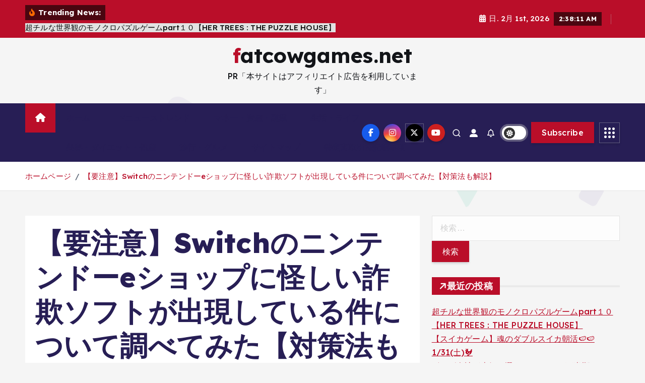

--- FILE ---
content_type: text/html; charset=UTF-8
request_url: https://fatcowgames.net/%E3%80%90%E8%A6%81%E6%B3%A8%E6%84%8F%E3%80%91switch%E3%81%AE%E3%83%8B%E3%83%B3%E3%83%86%E3%83%B3%E3%83%89%E3%83%BCe%E3%82%B7%E3%83%A7%E3%83%83%E3%83%97%E3%81%AB%E6%80%AA%E3%81%97%E3%81%84%E8%A9%90/
body_size: 29423
content:
<!doctype html>
<html lang="ja">
<head>
<!-- wexal_pst_init.js does not exist -->
<!-- engagement_delay.js does not exist -->
<!-- lazy_youtube.js does not exist -->
<link rel="dns-prefetch" href="//secure.gravatar.com/">
<link rel="preconnect" href="//secure.gravatar.com/">
<link rel="dns-prefetch" href="//www.youtube.com/">
<meta charset="UTF-8">
<meta name="viewport" content="width=device-width, initial-scale=1">
<meta http-equiv="x-ua-compatible" content="ie=edge">
<link rel="profile" href="https://gmpg.org/xfn/11">
<link rel="pingback" href="https://fatcowgames.net/xmlrpc.php">
<title>【要注意】Switchのニンテンドーeショップに怪しい詐欺ソフトが出現している件について調べてみた【対策法も解説】 &#8211; fatcowgames.net</title>
<meta name='robots' content='max-image-preview:large'/>
<link rel="alternate" type="application/rss+xml" title="fatcowgames.net &raquo; 【要注意】Switchのニンテンドーeショップに怪しい詐欺ソフトが出現している件について調べてみた【対策法も解説】 のコメントのフィード" href="https://fatcowgames.net/%e3%80%90%e8%a6%81%e6%b3%a8%e6%84%8f%e3%80%91switch%e3%81%ae%e3%83%8b%e3%83%b3%e3%83%86%e3%83%b3%e3%83%89%e3%83%bce%e3%82%b7%e3%83%a7%e3%83%83%e3%83%97%e3%81%ab%e6%80%aa%e3%81%97%e3%81%84%e8%a9%90/feed/"/>
<!-- fatcowgames.net is managing ads with Advanced Ads 2.0.12 – https://wpadvancedads.com/ --><script id="fatco-ready">
			window.advanced_ads_ready=function(e,a){a=a||"complete";var d=function(e){return"interactive"===a?"loading"!==e:"complete"===e};d(document.readyState)?e():document.addEventListener("readystatechange",(function(a){d(a.target.readyState)&&e()}),{once:"interactive"===a})},window.advanced_ads_ready_queue=window.advanced_ads_ready_queue||[];		</script>
<style id='wp-img-auto-sizes-contain-inline-css' type='text/css'>
img:is([sizes=auto i],[sizes^="auto," i]){contain-intrinsic-size:3000px 1500px}
/*# sourceURL=wp-img-auto-sizes-contain-inline-css */
</style>
<style id='wp-block-library-inline-css' type='text/css'>
:root{--wp-block-synced-color:#7a00df;--wp-block-synced-color--rgb:122,0,223;--wp-bound-block-color:var(--wp-block-synced-color);--wp-editor-canvas-background:#ddd;--wp-admin-theme-color:#007cba;--wp-admin-theme-color--rgb:0,124,186;--wp-admin-theme-color-darker-10:#006ba1;--wp-admin-theme-color-darker-10--rgb:0,107,160.5;--wp-admin-theme-color-darker-20:#005a87;--wp-admin-theme-color-darker-20--rgb:0,90,135;--wp-admin-border-width-focus:2px}@media (min-resolution:192dpi){:root{--wp-admin-border-width-focus:1.5px}}.wp-element-button{cursor:pointer}:root .has-very-light-gray-background-color{background-color:#eee}:root .has-very-dark-gray-background-color{background-color:#313131}:root .has-very-light-gray-color{color:#eee}:root .has-very-dark-gray-color{color:#313131}:root .has-vivid-green-cyan-to-vivid-cyan-blue-gradient-background{background:linear-gradient(135deg,#00d084,#0693e3)}:root .has-purple-crush-gradient-background{background:linear-gradient(135deg,#34e2e4,#4721fb 50%,#ab1dfe)}:root .has-hazy-dawn-gradient-background{background:linear-gradient(135deg,#faaca8,#dad0ec)}:root .has-subdued-olive-gradient-background{background:linear-gradient(135deg,#fafae1,#67a671)}:root .has-atomic-cream-gradient-background{background:linear-gradient(135deg,#fdd79a,#004a59)}:root .has-nightshade-gradient-background{background:linear-gradient(135deg,#330968,#31cdcf)}:root .has-midnight-gradient-background{background:linear-gradient(135deg,#020381,#2874fc)}:root{--wp--preset--font-size--normal:16px;--wp--preset--font-size--huge:42px}.has-regular-font-size{font-size:1em}.has-larger-font-size{font-size:2.625em}.has-normal-font-size{font-size:var(--wp--preset--font-size--normal)}.has-huge-font-size{font-size:var(--wp--preset--font-size--huge)}.has-text-align-center{text-align:center}.has-text-align-left{text-align:left}.has-text-align-right{text-align:right}.has-fit-text{white-space:nowrap!important}#end-resizable-editor-section{display:none}.aligncenter{clear:both}.items-justified-left{justify-content:flex-start}.items-justified-center{justify-content:center}.items-justified-right{justify-content:flex-end}.items-justified-space-between{justify-content:space-between}.screen-reader-text{border:0;clip-path:inset(50%);height:1px;margin:-1px;overflow:hidden;padding:0;position:absolute;width:1px;word-wrap:normal!important}.screen-reader-text:focus{background-color:#ddd;clip-path:none;color:#444;display:block;font-size:1em;height:auto;left:5px;line-height:normal;padding:15px 23px 14px;text-decoration:none;top:5px;width:auto;z-index:100000}html :where(.has-border-color){border-style:solid}html :where([style*=border-top-color]){border-top-style:solid}html :where([style*=border-right-color]){border-right-style:solid}html :where([style*=border-bottom-color]){border-bottom-style:solid}html :where([style*=border-left-color]){border-left-style:solid}html :where([style*=border-width]){border-style:solid}html :where([style*=border-top-width]){border-top-style:solid}html :where([style*=border-right-width]){border-right-style:solid}html :where([style*=border-bottom-width]){border-bottom-style:solid}html :where([style*=border-left-width]){border-left-style:solid}html :where(img[class*=wp-image-]){height:auto;max-width:100%}:where(figure){margin:0 0 1em}html :where(.is-position-sticky){--wp-admin--admin-bar--position-offset:var(--wp-admin--admin-bar--height,0px)}@media screen and (max-width:600px){html :where(.is-position-sticky){--wp-admin--admin-bar--position-offset:0px}}

/*# sourceURL=wp-block-library-inline-css */
</style><style id='global-styles-inline-css' type='text/css'>
:root{--wp--preset--aspect-ratio--square: 1;--wp--preset--aspect-ratio--4-3: 4/3;--wp--preset--aspect-ratio--3-4: 3/4;--wp--preset--aspect-ratio--3-2: 3/2;--wp--preset--aspect-ratio--2-3: 2/3;--wp--preset--aspect-ratio--16-9: 16/9;--wp--preset--aspect-ratio--9-16: 9/16;--wp--preset--color--black: #000000;--wp--preset--color--cyan-bluish-gray: #abb8c3;--wp--preset--color--white: #ffffff;--wp--preset--color--pale-pink: #f78da7;--wp--preset--color--vivid-red: #cf2e2e;--wp--preset--color--luminous-vivid-orange: #ff6900;--wp--preset--color--luminous-vivid-amber: #fcb900;--wp--preset--color--light-green-cyan: #7bdcb5;--wp--preset--color--vivid-green-cyan: #00d084;--wp--preset--color--pale-cyan-blue: #8ed1fc;--wp--preset--color--vivid-cyan-blue: #0693e3;--wp--preset--color--vivid-purple: #9b51e0;--wp--preset--gradient--vivid-cyan-blue-to-vivid-purple: linear-gradient(135deg,rgb(6,147,227) 0%,rgb(155,81,224) 100%);--wp--preset--gradient--light-green-cyan-to-vivid-green-cyan: linear-gradient(135deg,rgb(122,220,180) 0%,rgb(0,208,130) 100%);--wp--preset--gradient--luminous-vivid-amber-to-luminous-vivid-orange: linear-gradient(135deg,rgb(252,185,0) 0%,rgb(255,105,0) 100%);--wp--preset--gradient--luminous-vivid-orange-to-vivid-red: linear-gradient(135deg,rgb(255,105,0) 0%,rgb(207,46,46) 100%);--wp--preset--gradient--very-light-gray-to-cyan-bluish-gray: linear-gradient(135deg,rgb(238,238,238) 0%,rgb(169,184,195) 100%);--wp--preset--gradient--cool-to-warm-spectrum: linear-gradient(135deg,rgb(74,234,220) 0%,rgb(151,120,209) 20%,rgb(207,42,186) 40%,rgb(238,44,130) 60%,rgb(251,105,98) 80%,rgb(254,248,76) 100%);--wp--preset--gradient--blush-light-purple: linear-gradient(135deg,rgb(255,206,236) 0%,rgb(152,150,240) 100%);--wp--preset--gradient--blush-bordeaux: linear-gradient(135deg,rgb(254,205,165) 0%,rgb(254,45,45) 50%,rgb(107,0,62) 100%);--wp--preset--gradient--luminous-dusk: linear-gradient(135deg,rgb(255,203,112) 0%,rgb(199,81,192) 50%,rgb(65,88,208) 100%);--wp--preset--gradient--pale-ocean: linear-gradient(135deg,rgb(255,245,203) 0%,rgb(182,227,212) 50%,rgb(51,167,181) 100%);--wp--preset--gradient--electric-grass: linear-gradient(135deg,rgb(202,248,128) 0%,rgb(113,206,126) 100%);--wp--preset--gradient--midnight: linear-gradient(135deg,rgb(2,3,129) 0%,rgb(40,116,252) 100%);--wp--preset--font-size--small: 13px;--wp--preset--font-size--medium: 20px;--wp--preset--font-size--large: 36px;--wp--preset--font-size--x-large: 42px;--wp--preset--spacing--20: 0.44rem;--wp--preset--spacing--30: 0.67rem;--wp--preset--spacing--40: 1rem;--wp--preset--spacing--50: 1.5rem;--wp--preset--spacing--60: 2.25rem;--wp--preset--spacing--70: 3.38rem;--wp--preset--spacing--80: 5.06rem;--wp--preset--shadow--natural: 6px 6px 9px rgba(0, 0, 0, 0.2);--wp--preset--shadow--deep: 12px 12px 50px rgba(0, 0, 0, 0.4);--wp--preset--shadow--sharp: 6px 6px 0px rgba(0, 0, 0, 0.2);--wp--preset--shadow--outlined: 6px 6px 0px -3px rgb(255, 255, 255), 6px 6px rgb(0, 0, 0);--wp--preset--shadow--crisp: 6px 6px 0px rgb(0, 0, 0);}:where(.is-layout-flex){gap: 0.5em;}:where(.is-layout-grid){gap: 0.5em;}body .is-layout-flex{display: flex;}.is-layout-flex{flex-wrap: wrap;align-items: center;}.is-layout-flex > :is(*, div){margin: 0;}body .is-layout-grid{display: grid;}.is-layout-grid > :is(*, div){margin: 0;}:where(.wp-block-columns.is-layout-flex){gap: 2em;}:where(.wp-block-columns.is-layout-grid){gap: 2em;}:where(.wp-block-post-template.is-layout-flex){gap: 1.25em;}:where(.wp-block-post-template.is-layout-grid){gap: 1.25em;}.has-black-color{color: var(--wp--preset--color--black) !important;}.has-cyan-bluish-gray-color{color: var(--wp--preset--color--cyan-bluish-gray) !important;}.has-white-color{color: var(--wp--preset--color--white) !important;}.has-pale-pink-color{color: var(--wp--preset--color--pale-pink) !important;}.has-vivid-red-color{color: var(--wp--preset--color--vivid-red) !important;}.has-luminous-vivid-orange-color{color: var(--wp--preset--color--luminous-vivid-orange) !important;}.has-luminous-vivid-amber-color{color: var(--wp--preset--color--luminous-vivid-amber) !important;}.has-light-green-cyan-color{color: var(--wp--preset--color--light-green-cyan) !important;}.has-vivid-green-cyan-color{color: var(--wp--preset--color--vivid-green-cyan) !important;}.has-pale-cyan-blue-color{color: var(--wp--preset--color--pale-cyan-blue) !important;}.has-vivid-cyan-blue-color{color: var(--wp--preset--color--vivid-cyan-blue) !important;}.has-vivid-purple-color{color: var(--wp--preset--color--vivid-purple) !important;}.has-black-background-color{background-color: var(--wp--preset--color--black) !important;}.has-cyan-bluish-gray-background-color{background-color: var(--wp--preset--color--cyan-bluish-gray) !important;}.has-white-background-color{background-color: var(--wp--preset--color--white) !important;}.has-pale-pink-background-color{background-color: var(--wp--preset--color--pale-pink) !important;}.has-vivid-red-background-color{background-color: var(--wp--preset--color--vivid-red) !important;}.has-luminous-vivid-orange-background-color{background-color: var(--wp--preset--color--luminous-vivid-orange) !important;}.has-luminous-vivid-amber-background-color{background-color: var(--wp--preset--color--luminous-vivid-amber) !important;}.has-light-green-cyan-background-color{background-color: var(--wp--preset--color--light-green-cyan) !important;}.has-vivid-green-cyan-background-color{background-color: var(--wp--preset--color--vivid-green-cyan) !important;}.has-pale-cyan-blue-background-color{background-color: var(--wp--preset--color--pale-cyan-blue) !important;}.has-vivid-cyan-blue-background-color{background-color: var(--wp--preset--color--vivid-cyan-blue) !important;}.has-vivid-purple-background-color{background-color: var(--wp--preset--color--vivid-purple) !important;}.has-black-border-color{border-color: var(--wp--preset--color--black) !important;}.has-cyan-bluish-gray-border-color{border-color: var(--wp--preset--color--cyan-bluish-gray) !important;}.has-white-border-color{border-color: var(--wp--preset--color--white) !important;}.has-pale-pink-border-color{border-color: var(--wp--preset--color--pale-pink) !important;}.has-vivid-red-border-color{border-color: var(--wp--preset--color--vivid-red) !important;}.has-luminous-vivid-orange-border-color{border-color: var(--wp--preset--color--luminous-vivid-orange) !important;}.has-luminous-vivid-amber-border-color{border-color: var(--wp--preset--color--luminous-vivid-amber) !important;}.has-light-green-cyan-border-color{border-color: var(--wp--preset--color--light-green-cyan) !important;}.has-vivid-green-cyan-border-color{border-color: var(--wp--preset--color--vivid-green-cyan) !important;}.has-pale-cyan-blue-border-color{border-color: var(--wp--preset--color--pale-cyan-blue) !important;}.has-vivid-cyan-blue-border-color{border-color: var(--wp--preset--color--vivid-cyan-blue) !important;}.has-vivid-purple-border-color{border-color: var(--wp--preset--color--vivid-purple) !important;}.has-vivid-cyan-blue-to-vivid-purple-gradient-background{background: var(--wp--preset--gradient--vivid-cyan-blue-to-vivid-purple) !important;}.has-light-green-cyan-to-vivid-green-cyan-gradient-background{background: var(--wp--preset--gradient--light-green-cyan-to-vivid-green-cyan) !important;}.has-luminous-vivid-amber-to-luminous-vivid-orange-gradient-background{background: var(--wp--preset--gradient--luminous-vivid-amber-to-luminous-vivid-orange) !important;}.has-luminous-vivid-orange-to-vivid-red-gradient-background{background: var(--wp--preset--gradient--luminous-vivid-orange-to-vivid-red) !important;}.has-very-light-gray-to-cyan-bluish-gray-gradient-background{background: var(--wp--preset--gradient--very-light-gray-to-cyan-bluish-gray) !important;}.has-cool-to-warm-spectrum-gradient-background{background: var(--wp--preset--gradient--cool-to-warm-spectrum) !important;}.has-blush-light-purple-gradient-background{background: var(--wp--preset--gradient--blush-light-purple) !important;}.has-blush-bordeaux-gradient-background{background: var(--wp--preset--gradient--blush-bordeaux) !important;}.has-luminous-dusk-gradient-background{background: var(--wp--preset--gradient--luminous-dusk) !important;}.has-pale-ocean-gradient-background{background: var(--wp--preset--gradient--pale-ocean) !important;}.has-electric-grass-gradient-background{background: var(--wp--preset--gradient--electric-grass) !important;}.has-midnight-gradient-background{background: var(--wp--preset--gradient--midnight) !important;}.has-small-font-size{font-size: var(--wp--preset--font-size--small) !important;}.has-medium-font-size{font-size: var(--wp--preset--font-size--medium) !important;}.has-large-font-size{font-size: var(--wp--preset--font-size--large) !important;}.has-x-large-font-size{font-size: var(--wp--preset--font-size--x-large) !important;}
/*# sourceURL=global-styles-inline-css */
</style>
<style id='classic-theme-styles-inline-css' type='text/css'>
/*! This file is auto-generated */
.wp-block-button__link{color:#fff;background-color:#32373c;border-radius:9999px;box-shadow:none;text-decoration:none;padding:calc(.667em + 2px) calc(1.333em + 2px);font-size:1.125em}.wp-block-file__button{background:#32373c;color:#fff;text-decoration:none}
/*# sourceURL=/wp-includes/css/classic-themes.min.css */
</style>
<link rel='stylesheet' id='diypro-youtuner-post-css-css' href='https://fatcowgames.net/wp-content/plugins/youtuner/style/diypro_youtuner_post.css?ver=6.9' type='text/css' media='all'/>
<link rel='stylesheet' id='ez-toc-css' href='https://fatcowgames.net/wp-content/plugins/easy-table-of-contents/assets/css/screen.min.css?ver=2.0.76' type='text/css' media='all'/>
<style id='ez-toc-inline-css' type='text/css'>
div#ez-toc-container .ez-toc-title {font-size: 120%;}div#ez-toc-container .ez-toc-title {font-weight: 500;}div#ez-toc-container ul li , div#ez-toc-container ul li a {font-size: 95%;}div#ez-toc-container ul li , div#ez-toc-container ul li a {font-weight: 500;}div#ez-toc-container nav ul ul li {font-size: 90%;}
.ez-toc-container-direction {direction: ltr;}.ez-toc-counter ul{counter-reset: item ;}.ez-toc-counter nav ul li a::before {content: counters(item, '.', decimal) '. ';display: inline-block;counter-increment: item;flex-grow: 0;flex-shrink: 0;margin-right: .2em; float: left; }.ez-toc-widget-direction {direction: ltr;}.ez-toc-widget-container ul{counter-reset: item ;}.ez-toc-widget-container nav ul li a::before {content: counters(item, '.', decimal) '. ';display: inline-block;counter-increment: item;flex-grow: 0;flex-shrink: 0;margin-right: .2em; float: left; }
/*# sourceURL=ez-toc-inline-css */
</style>
<link rel='stylesheet' id='yyi_rinker_stylesheet-css' href='https://fatcowgames.net/wp-content/plugins/yyi-rinker/css/style.css?v=1.11.1&#038;ver=6.9' type='text/css' media='all'/>
<link rel='stylesheet' id='slick-css' href='https://fatcowgames.net/wp-content/themes/newsmunch/assets/vendors/css/slick.css?ver=6.9' type='text/css' media='all'/>
<link rel='stylesheet' id='all-css-css' href='https://fatcowgames.net/wp-content/themes/newsmunch/assets/vendors/css/all.min.css?ver=6.9' type='text/css' media='all'/>
<link rel='stylesheet' id='animate-css' href='https://fatcowgames.net/wp-content/themes/newsmunch/assets/vendors/css/animate.min.css?ver=6.9' type='text/css' media='all'/>
<link rel='stylesheet' id='newsmunch-core-css' href='https://fatcowgames.net/wp-content/themes/newsmunch/assets/css/core.css?ver=6.9' type='text/css' media='all'/>
<link rel='stylesheet' id='newsmunch-theme-css' href='https://fatcowgames.net/wp-content/themes/newsmunch/assets/css/themes.css?ver=6.9' type='text/css' media='all'/>
<link rel='stylesheet' id='newsmunch-woocommerce-css' href='https://fatcowgames.net/wp-content/themes/newsmunch/assets/css/woo-styles.css?ver=6.9' type='text/css' media='all'/>
<link rel='stylesheet' id='newsmunch-dark-css' href='https://fatcowgames.net/wp-content/themes/newsmunch/assets/css/dark.css?ver=6.9' type='text/css' media='all'/>
<link rel='stylesheet' id='newsmunch-responsive-css' href='https://fatcowgames.net/wp-content/themes/newsmunch/assets/css/responsive.css?ver=6.9' type='text/css' media='all'/>
<link rel='stylesheet' id='newsmunch-style-css' href='https://fatcowgames.net/wp-content/themes/newsalert/style.css?ver=6.9' type='text/css' media='all'/>
<style id='newsmunch-style-inline-css' type='text/css'>
.dt-container-md,.dt__slider-main .owl-dots {
						max-width: 2000px;
					}
	@media (min-width: 992px) {#dt-main {
					max-width:67%;
					flex-basis:67%;
				}
#dt-sidebar {
					max-width:33%;
					flex-basis:33%;
				}}

/*# sourceURL=newsmunch-style-inline-css */
</style>
<link rel='stylesheet' id='newsmunch-google-fonts-css' href='https://fatcowgames.net/wp-content/fonts/4ff3d7da1564e5453b00b22529f8ecb2.css' type='text/css' media='all'/>
<link rel='stylesheet' id='wp-associate-post-r2-css' href='https://fatcowgames.net/wp-content/plugins/wp-associate-post-r2/css/skin-standard.css?ver=5.0.1' type='text/css' media='all'/>
<link rel='stylesheet' id='newsalert-parent-theme-style-css' href='https://fatcowgames.net/wp-content/themes/newsmunch/style.css?ver=6.9' type='text/css' media='all'/>
<script type="text/javascript" src="https://fatcowgames.net/wp-content/plugins/related-posts-thumbnails/assets/js/front.min.js?ver=4.3.1" id="rpt_front_style-js"></script>
<script type="text/javascript" src="https://fatcowgames.net/wp-includes/js/jquery/jquery.min.js?ver=3.7.1" id="jquery-core-js"></script>
<script type="text/javascript" src="https://fatcowgames.net/wp-includes/js/jquery/jquery-migrate.min.js?ver=3.4.1" id="jquery-migrate-js"></script>
<script type="text/javascript" src="https://fatcowgames.net/wp-content/plugins/related-posts-thumbnails/assets/js/lazy-load.js?ver=4.3.1" id="rpt-lazy-load-js"></script>
<script type="text/javascript" src="https://fatcowgames.net/wp-content/themes/newsmunch/assets/vendors/js/slick.min.js?ver=1" id="slick-js"></script>
<link rel="alternate" title="JSON" type="application/json" href="https://fatcowgames.net/wp-json/wp/v2/posts/82786"/>
<meta name="generator" content="WordPress 6.9"/>
<link rel="canonical" href="https://fatcowgames.net/%e3%80%90%e8%a6%81%e6%b3%a8%e6%84%8f%e3%80%91switch%e3%81%ae%e3%83%8b%e3%83%b3%e3%83%86%e3%83%b3%e3%83%89%e3%83%bce%e3%82%b7%e3%83%a7%e3%83%83%e3%83%97%e3%81%ab%e6%80%aa%e3%81%97%e3%81%84%e8%a9%90/"/>
<link rel="stylesheet" href="https://fatcowgames.net/wp-content/plugins/count-per-day/counter.css" type="text/css"/>
<style>
            #related_posts_thumbnails li {
                border-right: 1px solid #dddddd;
                background-color: #ffffff            }

            #related_posts_thumbnails li:hover {
                background-color: #eeeeee;
            }

            .relpost_content {
                font-size: 12px;
                color: #333333;
            }

            .relpost-block-single {
                background-color: #ffffff;
                border-right: 1px solid #dddddd;
                border-left: 1px solid #dddddd;
                margin-right: -1px;
            }

            .relpost-block-single:hover {
                background-color: #eeeeee;
            }
        </style>
<style>
.yyi-rinker-images {
    display: flex;
    justify-content: center;
    align-items: center;
    position: relative;

}
div.yyi-rinker-image img.yyi-rinker-main-img.hidden {
    display: none;
}

.yyi-rinker-images-arrow {
    cursor: pointer;
    position: absolute;
    top: 50%;
    display: block;
    margin-top: -11px;
    opacity: 0.6;
    width: 22px;
}

.yyi-rinker-images-arrow-left{
    left: -10px;
}
.yyi-rinker-images-arrow-right{
    right: -10px;
}

.yyi-rinker-images-arrow-left.hidden {
    display: none;
}

.yyi-rinker-images-arrow-right.hidden {
    display: none;
}
div.yyi-rinker-contents.yyi-rinker-design-tate  div.yyi-rinker-box{
    flex-direction: column;
}

div.yyi-rinker-contents.yyi-rinker-design-slim div.yyi-rinker-box .yyi-rinker-links {
    flex-direction: column;
}

div.yyi-rinker-contents.yyi-rinker-design-slim div.yyi-rinker-info {
    width: 100%;
}

div.yyi-rinker-contents.yyi-rinker-design-slim .yyi-rinker-title {
    text-align: center;
}

div.yyi-rinker-contents.yyi-rinker-design-slim .yyi-rinker-links {
    text-align: center;
}
div.yyi-rinker-contents.yyi-rinker-design-slim .yyi-rinker-image {
    margin: auto;
}

div.yyi-rinker-contents.yyi-rinker-design-slim div.yyi-rinker-info ul.yyi-rinker-links li {
	align-self: stretch;
}
div.yyi-rinker-contents.yyi-rinker-design-slim div.yyi-rinker-box div.yyi-rinker-info {
	padding: 0;
}
div.yyi-rinker-contents.yyi-rinker-design-slim div.yyi-rinker-box {
	flex-direction: column;
	padding: 14px 5px 0;
}

.yyi-rinker-design-slim div.yyi-rinker-box div.yyi-rinker-info {
	text-align: center;
}

.yyi-rinker-design-slim div.price-box span.price {
	display: block;
}

div.yyi-rinker-contents.yyi-rinker-design-slim div.yyi-rinker-info div.yyi-rinker-title a{
	font-size:16px;
}

div.yyi-rinker-contents.yyi-rinker-design-slim ul.yyi-rinker-links li.amazonkindlelink:before,  div.yyi-rinker-contents.yyi-rinker-design-slim ul.yyi-rinker-links li.amazonlink:before,  div.yyi-rinker-contents.yyi-rinker-design-slim ul.yyi-rinker-links li.rakutenlink:before, div.yyi-rinker-contents.yyi-rinker-design-slim ul.yyi-rinker-links li.yahoolink:before, div.yyi-rinker-contents.yyi-rinker-design-slim ul.yyi-rinker-links li.mercarilink:before {
	font-size:12px;
}

div.yyi-rinker-contents.yyi-rinker-design-slim ul.yyi-rinker-links li a {
	font-size: 13px;
}
.entry-content ul.yyi-rinker-links li {
	padding: 0;
}

div.yyi-rinker-contents .yyi-rinker-attention.attention_desing_right_ribbon {
    width: 89px;
    height: 91px;
    position: absolute;
    top: -1px;
    right: -1px;
    left: auto;
    overflow: hidden;
}

div.yyi-rinker-contents .yyi-rinker-attention.attention_desing_right_ribbon span {
    display: inline-block;
    width: 146px;
    position: absolute;
    padding: 4px 0;
    left: -13px;
    top: 12px;
    text-align: center;
    font-size: 12px;
    line-height: 24px;
    -webkit-transform: rotate(45deg);
    transform: rotate(45deg);
    box-shadow: 0 1px 3px rgba(0, 0, 0, 0.2);
}

div.yyi-rinker-contents .yyi-rinker-attention.attention_desing_right_ribbon {
    background: none;
}
.yyi-rinker-attention.attention_desing_right_ribbon .yyi-rinker-attention-after,
.yyi-rinker-attention.attention_desing_right_ribbon .yyi-rinker-attention-before{
display:none;
}
div.yyi-rinker-use-right_ribbon div.yyi-rinker-title {
    margin-right: 2rem;
}

				</style>	<style type="text/css">
			body header .site--logo .site--title,
		body header .site--logo .site--description {
			color: #121418;
		}
		</style>
<!-- ## NXS/OG ## --><!-- ## NXSOGTAGS ## --><!-- ## NXS/OG ## -->
</head>
<body data-rsssl=1 class="wp-singular post-template-default single single-post postid-82786 single-format-standard wp-theme-newsmunch wp-child-theme-newsalert newsalert dt-section--title-five group-blog sticky-header sticky-sidebar btn--effect-one aa-prefix-fatco-">
<div class="dt_readingbar-wrapper">
<div class="dt_readingbar"></div>
</div>
<div id="page" class="site">
<a class="skip-link screen-reader-text" href="#content">コンテンツへ移動</a>
<div id="dt_preloader" class="dt_preloader">
<div class="dt_preloader-inner">
<div class="dt_preloader-handle">
<button type="button" class="dt_preloader-close site--close"></button>
<div class="dt_preloader-animation">
<div class="dt_preloader-object"></div>
</div>
</div>
</div>
</div>
<header id="dt_header" class="dt_header header--four menu_active-three">
<div class="dt_header-inner">
<div class="dt_header-topbar dt-d-lg-block dt-d-none">
<div class="dt-container-md">
<div class="dt-row">
<div class="dt-col-lg-7 dt-col-12">
<div class="dt_header-wrap left">
<div class="widget dt-news-headline">
<strong class="dt-news-heading"><i class="fas fa-fire-alt"></i> Trending News:</strong>
<span class="dt_heading dt_heading_2">
<span class="dt_heading_inner">
<b class="is_on">超チルな世界観のモノクロパズルゲームpart１０【HER TREES : THE PUZZLE HOUSE】</b><b class="">【スイカゲーム】魂のダブルスイカ朝活&#x1f349;&#x1f349;1/31(土)&#x1f413;</b><b class="">ボドゲ会社が本気で選んだ！！2025下半期ベストボードゲームランキング【マストバイ】【おすすめ紹介】</b><b class="">当時は大変お世話になりました！！名作ゲーム解説簡単入手の有能な要素！PS1ファミコンスーパーファミコン名作ソフトなど</b><b class="">斬新すぎるゲームの海賊版対策</b><b class="">【みんなで考えたい】ゲームファンの間で議論になりがちな「5つのテーマ」【第248回-ゲーム夜話】</b><b class="">メダルゲームを個人で所有している方から招待されたのでやりたい放題してみた</b><b class="">現行機で出してほしい格闘ゲーム集!!【格ゲー雑談】</b><b class="">ゲームの域を超えた超没入型の推し活『V Project』を1分でご紹介！</b><b class="">ハードオフグランドオープン4店舗でレトロゲーム爆買い！レア物やプチレアソフトなど含め29本大爆買いしました#宝塚店#三田店#東大阪若江店#神戸灘店#ファミコン#スーファミ#ゲームボーイ#マリオ</b><b class="">【クレーンゲーム】最新プライズ初日！アシスト続出！？自力ゲットできるのか…チェンソーマン・レゼ争奪戦&#x1f525;</b><b class="">【クレーンゲーム】果たして何時間待ち！？大人気景品を初日攻略！！！</b><b class="">【 HELLMART 】デモ版が話題だったスーパーマーケットシミュ×ホラーゲーム！！【 人生つみこ】</b><b class="">日本中で注目された「スマイル隠蔽病院」が舞台のホラーゲーム『0.0035％』</b><b class="">【ホラー】ついに製品版がリリース！夜になると「奇妙な客」がやってくる24時間営業のコンビニで働くホラーゲーム『 HELLMART 』【Vキャシー/Vtuber】実況</b><b class="">【ゆっくり実況】スーパーボンバーマン3をクリアする！【レトロゲーム】</b><b class="">歴史に忠実な新作が爆弾発言をして、一部から発狂攻撃を受けるもゲーマーが応援して結果を出してしまう/主人公がブスすぎると炎上したfableが全NPC手作り＆建物全てに入れる自由度で評価一変</b><b class="">子供が見たら泣くぞ！！・・・名作ゲーム解説5大激ヤバトラウマシーンをそれぞれ挙げてみた！PS1スーパーファミコン名作ソフトなど</b><b class="">【ホラー】小学生が田舎で暮らすだけのホラーゲームが異常に怖すぎる『 いえのあじ | A taste of home 』【女性実況/ホラーゲーム実況プレイ/ヒトコワ/人怖/ホラゲ】桜鳥ミーナVtuber</b><b class="">【スイカゲーム ぷらねっと】今度はぷらねっと！？【ホロライブ/ときのそら】</b><b class="">【2026年最新】一人でガッツリ遊べるPS5ソフト10選【おすすめゲーム紹介】</b><b class="">史上最悪の高さからウソを見破るゲームがヤバすぎる&#8230;!!</b><b class="">【一気見総集編】喋りすぎて全然怖くないホラーゲームゆっくり実況</b><b class="">超チルな世界観のモノクロパズルゲームpart６【HER TREES : THE PUZZLE HOUSE】</b><b class="">思ってたMODと違う。#shorts #車好き #minecraft #ゲーム実況 #mods</b><b class="">【 0.0035％ 】病院側の隠ぺい？妻の死の真実を探るミステリー＆ホラーゲーム 【 人生つみこ】</b><b class="">【2026年最新】時間が全然足りない！2026年発売予定の超期待作 30選 (後編)【PS5/Switch2/Xbox Series X/S/PC】</b><b class="">ネズミの首を絞め続けると&#8230; #ratshaker #なんzわ #ゲーム実況 #ホラーゲーム #horrorgaming</b><b class="">【セム泣き】ゲーム史最大級の炎上ゲームがついにサービス終了【ANTHEM】</b><b class="">すぐに隠れろ！知らない誰かがいる階段。呪われた家を徘徊するホラーゲーム（絶叫あり）</b><b class="">【ホラー】全END回収する！海外で有名な「都市伝説の殺人鬼」が襲ってくるグラニー系ホラーゲーム『 Jeff The Killer: Horror Game 』【Vキャシー/Vtuber】実況</b><b class="">【ホラーゲーム】命インフレした生命体どもにもはや笑うホラゲー【バイオハザードRE4】【ゆっくり実況】最終回part4</b><b class="">【#ホロ新春ゲーム祭2026】嵐を巻きおこせ&#x203c;&#xfe0f;疾風の如くチーム風&#x203c;&#xfe0f;【尾丸ポルカ/ホロライブ】</b><b class="">【レトロゲーム】なぜ語られないのか…GB版 蒼き伝説シュートを遊んでみた【ゆっくり実況】</b><b class="">【クレーンゲーム】ビビって人が寄りつかないゲーセンなら、並ばず快適に人気景品を取れます^_^ 劇場版『チェンソーマン レゼ篇』 VIBRATION STARS-BOMB-</b><b class="">【APEX】#ロクフリゲームフェスタ でチームをチャンピオンに導く叶の神IGL【にじさんじ/叶/切り抜き】</b><b class="">【クレーンゲーム】8割が知らずに損している！店員「それやめて…」大赤字確定の取り方を完全手順化しました！3000円で何個取れるの？知らないと損するテクニック！ゲーセンではこう取れ！</b><b class="">2026年秋発売の『Fable』はファンタジーゲーム好きなら絶対見過ごすな</b><b class="">エンディング後のストーリーが楽しすぎる!!ポリーンとまさかの再会!?Switch2で最速実況Part97【ドンキーコング バナンザ】</b><b class="">Happy 2026! LET&#8217;S GAME! | #ホロ新春ゲーム祭2026</b><b class="">【おすすめボードゲーム】- 二人でも楽しめる中重量級ゲーム 要チェック10選</b><b class="">【#ホロ新春ゲーム祭2026】今年は参加！！TEAM:月 がんばるぞっ！【不知火フレア/ホロライブ】</b><b class="">【 悪意 他】気になるホラーゲーム続々！デモ版を遊ぶ！！【 人生つみこ】</b><b class="">【#ホロ新春ゲーム祭2026】 VICTORY WILL BLOOM AS WE ARE TEAM FLOWER!! 【Kureiji Ollie】</b><b class="">【#ホロ新春ゲーム祭2026】TEAM WIND for the WIN. KAZE NO YOU NI!! #calliolive</b><b class="">【#ホロ新春ゲーム祭2026】New Year Game Festival&#x2728;Participating in 3 events!! TEAM BIRD #kfp #キアライブ</b><b class="">【ゆっくり実況】信長の野望 天翔記 スーパーファミコン 【レトロゲーム 】【シミュレーション】【懐かしい】【総集編】</b><b class="">[神ゲー世界大戦]神に抗え！ある日突然デスゲームの世界に！？[大人向け同人ゲーム紹介茜ちゃん#66]</b><b class="">熟練プレイヤーのみが倒せる強すぎたゲームの裏ボス</b><b class="">お前らが戦うんかい！なゲーム4選</b><b class="">収益よりロマンを選んだ狂気の韓国ゲーム</b><b class="">【９９.９％】取れるクレーンゲーム #元ゲーセン店員</b><b class="">【おすすめスマホゲーム】本当に面白い最新アプリゲーム6選【ブルアカ5周年/アークナイツ/エンドフィールド/サカつく/ドラクエタクト/初音ミク/リセマラ】</b><b class="">【PlateUp!】チーム月のハンバーガー研修会&#x1f354;&#x1f35f;#ホロ新春ゲーム祭2026【獅白ぼたん/ホロライブ】</b><b class="">ワリオやワルイージにガールフレンドポジがいない理由 #ゲーム雑学 #任天堂 #マリオ</b><b class="">【レトロゲーム】スクエニ、アトラス、セガがセール中！NintendoSwitchセール情報1月23日【Switch】</b><b class="">【キングスフィールド】フロム創業の歴史と、その原点【第247回-ゲーム夜話】</b><b class="">【ホラー】あなたのもとに届いた「謎のUSBドライブ」によって悪夢へと引きずり込まれる激ムズホラーゲーム『 Netbreak 』【Vキャシー/Vtuber】実況</b><b class="">【Steamセール】ゲームの豪雪地帯！おすすめセール情報20選【1月30日まで】</b><b class="">2026年が激戦すぎる。今年発売する注目のアクションゲーム20選【PS5/Switch2/Steam】</b><b class="">【シャドバ】ベルゼバブと卵のコンボが強過ぎて敗走するドラゴン</b><b class="">『ストリートファイター6』アレックス（Alex）ゲームプレイトレーラー</b><b class="">#ロクフリゲームフェスタ に参戦！アルス様軍で優勝しますわよ&#x1f31f; 星川サラ✦叶✦壱百満天原サロメ</b><b class="">#ロクフリゲームフェスタ APEX！アルス軍！ｶﾞﾝﾊﾞﾙｿﾞ！</b><b class="">【#ロクフリゲームフェスタ】パタち軍100人将の甲斐田です【甲斐田晴/にじさんじ】</b><b class="">【レトロゲーム】コナミの移植に恵まれなかったシューティングゲームがアケアカで配信！【Switch他】</b><b class="">販売停止になった問題作ホラーゲーム『 殺しの館 』</b><b class="">年齢を当ててくるゲームが予想外すぎる【ロブロックス】Roblox #マーチィ #ロブロックス #roblox</b><b class="">【怪獣8G】新キャラ大剣キコル優秀過ぎた&#8230;怪獣連戦04スコア3500攻略おすすめ編成&amp;最強キャラ解説！【怪獣8号 THE GAME】【新作ゲームアプリ】</b><b class="">広告のやつがゲーム化されてた【Grunt Rush】</b><b class="">【スイカゲームぷらねっと】夜チル&#x1f3b5;新しいスイカゲーム？？【ホロライブ DEV_IS 響咲リオナ】</b><b class="">不気味で尖り過ぎてるPS2のホラーゲーム#ゲーム #ゲームの思い出 #PS2 #デメント</b><b class="">【レトロゲーム】また転売ヤーが発生してる模様・・【レトロゲームニュース】</b><b class="">【ホラー】日本の都市伝説に着想を得た「ループする図書館」が舞台のホラーゲーム『 孤独の図書館 』【Vキャシー/Vtuber】実況</b><b class="">【新作まとめ】2026年2月発売の大注目ゲーム15選！！【PS/Switch2】【おすすめゲーム紹介】</b><b class="">レトロゲームの同窓会</b><b class="">シンプルシリーズが生み出した最高の神ゲー#ゲーム #ゲームの思い出 #PS2 #地球防衛軍2</b><b class="">【ゆっくり実況】#short 新桃太郎伝説 スーパーファミコン 【レトロゲーム】 【RPG】</b><b class="">俺でも反応に困る闇鍋すぎるゲーム福袋を2万円で買ってしまった。どうしようこれ？</b><b class="">【クレームゲーム】北海道最大級の大型ゲーセンの設定がガチでヤバすぎた！乱獲する方法を解説します！！知らないとガチで損します！取れすぎて北海道に住みたくなる！</b><b class="">東方の3Dアクションゲームが面白すぎる！【東方異域見聞】【東方二次創作ゲーム】【ゆっくり実況】</b><b class="">どんどん狭くなる部屋から脱出するパズルゲーム【Shrink Rooms】part１１</b><b class="">【レトロゲーム】THEバトル シンプルシリーズなのに完成度が高すぎるGガンダム【ゆっくり実況】</b><b class="">【ゆっくり実況】新桃太郎伝説 スーパーファミコン 【レトロゲーム 】【RPG】【懐かしい】【総集編】</b><b class="">「中国ゲームには太刀打ちできない」ファルコム社長が嘆く..和ゲーの強みは一体何か議論/ワイルズさん常にDLC所有チェックが入るせいで重いということが判明/バイオレクイエムの新情報が続々と登場</b><b class="">【いえのあじ】異常に怖いと噂のホラーゲーム！いくぞおおおおおおおおおおおおおおおおおおおお！！ | A taste of home【星川サラ/にじさんじ】</b><b class="">【レトロゲームゆっくり実況】シヴィライゼーション(CIVILIZATION) 世界七大文明 　出会って５秒ですぐ戦争！【スーパーファミコン】</b><b class="">どんどん狭くなる部屋から脱出するパズルゲーム【Shrink Rooms】part１０</b><b class="">【スイカゲーム ぷらねっと】ダブルスイカ作るぞおおおおおおおおおおおおおおおおおおおおおおお！！【星川サラ/にじさんじ】</b><b class="">【鬱】クリアしたことを後悔してしまうゲームのサブクエスト</b><b class="">【マイクラ】徐々に道が完成していくゲーム</b><b class="">「2025年最低のゲーム」と評されたゲームやる【MindsEye】</b><b class="">ゲームにバカにされるたきしま #shorts #ポケモンユナイト</b><b class="">【レトロゲーム集め97話】限界は超えていくためにある。 #レトロゲーム #3ds #playstation</b><b class="">どんどん狭くなる部屋から脱出するパズルゲーム【Shrink Rooms】part９</b><b class="">同意するだけのゲーム、クラシックで今日こそクリアする【利用規約に同意したい】【ネコおじ】</b><b class="">【1月ニュース】新作スローライフゲームが続々！2026年の始まりが忙しすぎる&#x1f3c3;&#x200d;&#x2640;&#xfe0f;&#x2728;</b><b class="">「難易度設定は開発者の怠慢」ゲームの難易度で議論勃発/AIスタジオ発表で炎上したサイゲが弁明するも許してくれない/なるにぃさん返金するために案件動画で稼いで開発進めると発表&#8230;一度止まってくれ</b><b class="">【ホラーゲーム】最高に恐ろしいお仕事ホラゲー二本仕立て！【Devil In White】【EXTR】【ゆっくり実況】</b><b class="">【衝撃】的中しすぎて怖い…未来を予言したゲーム5選+α【第246回-ゲーム夜話】</b>	</span>
</span>
</div>
</div>
</div>
<div class="dt-col-lg-5 dt-col-12">
<div class="dt_header-wrap right">
<div class="widget dt-current-date">
<span>
<i class="fas fa-calendar-alt"></i>
日. 2月 1st, 2026 </span>
<span id="dt-time" class="dt-time"></span>
</div>
<div class="widget dt-weather">
<div class="cities"></div>
</div>
</div>
</div>
</div>
</div>
</div>
<div class="dt_header-navwrapper">
<div class="dt_header-navwrapperinner">
<!--=== / Start: DT_Navbar / === -->
<div class="dt_navbar dt-d-none dt-d-lg-block">
<div class="dt_navbar-wrapper is--sticky">
<div class="dt_navbar-inner ">
<div class="dt-container-md">
<div class="dt-row">
<div class="dt-col-md"></div>
<div class="dt-col-md">
<div class="site--logo">
<a href="https://fatcowgames.net/">
<h1 class="site--title">
fatcowgames.net	</h1>
</a>
<p class="site--description">PR「本サイトはアフィリエイト広告を利用しています」</p>
</div>
</div>
<div class="dt-col-md"></div>
</div>
</div>
</div>
<div class="dt_navbar-menus">
<div class="dt-container-md">
<div class="dt-row">
<div class="dt-col-12">
<div class="dt_navbar-menu">
<nav class="dt_navbar-nav">
<span class="dt_home-icon"><a href="https://fatcowgames.net" class="nav-link" aria-current="page"><i class="fas fa-home"></i></a></span>
<ul id="menu-menu" class="dt_navbar-mainmenu"><li itemscope="itemscope" itemtype="https://www.schema.org/SiteNavigationElement" id="menu-item-88066" class="menu-item menu-item-type-custom menu-item-object-custom menu-item-home menu-item-88066 menu-item"><a title="ホーム" href="https://fatcowgames.net/" class="nav-link">ホーム</a></li>
<li itemscope="itemscope" itemtype="https://www.schema.org/SiteNavigationElement" id="menu-item-88071" class="menu-item menu-item-type-taxonomy menu-item-object-category menu-item-88071 menu-item"><a title="TVニューストレンド" href="https://fatcowgames.net/category/tv%e3%83%8b%e3%83%a5%e3%83%bc%e3%82%b9%e3%83%88%e3%83%ac%e3%83%b3%e3%83%89/" class="nav-link">TVニューストレンド</a></li>
<li itemscope="itemscope" itemtype="https://www.schema.org/SiteNavigationElement" id="menu-item-88067" class="menu-item menu-item-type-taxonomy menu-item-object-category menu-item-88067 menu-item"><a title="マネー・資産・副業" href="https://fatcowgames.net/category/%e3%83%9e%e3%83%8d%e3%83%bc%e3%83%bb%e8%b3%87%e7%94%a3%e3%83%bb%e5%89%af%e6%a5%ad/" class="nav-link">マネー・資産・副業</a></li>
<li itemscope="itemscope" itemtype="https://www.schema.org/SiteNavigationElement" id="menu-item-88068" class="menu-item menu-item-type-taxonomy menu-item-object-category menu-item-88068 menu-item"><a title="生活・ライフ" href="https://fatcowgames.net/category/%e7%94%9f%e6%b4%bb%e3%83%bb%e3%83%a9%e3%82%a4%e3%83%95/" class="nav-link">生活・ライフ</a></li>
<li itemscope="itemscope" itemtype="https://www.schema.org/SiteNavigationElement" id="menu-item-88069" class="menu-item menu-item-type-taxonomy menu-item-object-category menu-item-88069 menu-item"><a title="美容・ダイエット・健康" href="https://fatcowgames.net/category/%e7%be%8e%e5%ae%b9%e3%83%bb%e3%83%80%e3%82%a4%e3%82%a8%e3%83%83%e3%83%88%e3%83%bb%e5%81%a5%e5%ba%b7/" class="nav-link">美容・ダイエット・健康</a></li>
<li itemscope="itemscope" itemtype="https://www.schema.org/SiteNavigationElement" id="menu-item-88070" class="menu-item menu-item-type-taxonomy menu-item-object-category menu-item-88070 menu-item"><a title="旅行・グルメ" href="https://fatcowgames.net/category/%e6%97%85%e8%a1%8c%e3%83%bb%e3%82%b0%e3%83%ab%e3%83%a1/" class="nav-link">旅行・グルメ</a></li>
<li itemscope="itemscope" itemtype="https://www.schema.org/SiteNavigationElement" id="menu-item-88064" class="menu-item menu-item-type-post_type menu-item-object-page menu-item-88064 menu-item"><a title="サイトマップ" href="https://fatcowgames.net/%e3%82%b5%e3%82%a4%e3%83%88%e3%83%9e%e3%83%83%e3%83%97-2/" class="nav-link">サイトマップ</a></li>
<li itemscope="itemscope" itemtype="https://www.schema.org/SiteNavigationElement" id="menu-item-88065" class="menu-item menu-item-type-post_type menu-item-object-page menu-item-88065 menu-item"><a title="特定商取引法記載事項" href="https://fatcowgames.net/%e7%89%b9%e5%ae%9a%e5%95%86%e5%8f%96%e5%bc%95%e6%b3%95%e8%a8%98%e8%bc%89%e4%ba%8b%e9%a0%85/" class="nav-link">特定商取引法記載事項</a></li>
</ul>	</nav>
<div class="dt_navbar-right">
<ul class="dt_navbar-list-right">
<li class="dt_navbar-widget-item">
<div class="widget widget_social">
<a href="#"><i class="fab fa-facebook-f"></i></a>
<a href="#"><i class="fab fa-instagram"></i></a>
<a href="#"><i class="fab fa-x-twitter"></i></a>
<a href="#"><i class="fab fa-youtube"></i></a>
</div>
</li>
<li class="dt_navbar-search-item">
<button class="dt_navbar-search-toggle"><svg class="icon"><use xlink:href="https://fatcowgames.net/wp-content/themes/newsmunch/assets/icons/icons.svg#search-icon"></use></svg></button>
<div class="dt_search search--header">
<form method="get" class="dt_search-form" action="https://fatcowgames.net/" aria-label="再検索">
<label for="dt_search-form-1">
<span class="screen-reader-text">検索対象:</span>
<input type="search" id="dt_search-form-1" class="dt_search-field" placeholder="検索する" value="" name="s"/>
</label>
<button type="submit" class="dt_search-submit search-submit"><i class="fas fa-search" aria-hidden="true"></i></button>
</form>
<div class="categories">
<h5>または、人気のカテゴリをチェックしてください...</h5>
<div class="widget">
<div class="wp-block-tag-cloud">
<a href="https://fatcowgames.net/tag/1-9%ef%bc%85/">#1.9％</a><a href="https://fatcowgames.net/tag/2023%e3%83%a9%e3%83%b3%e3%82%ad%e3%83%b3%e3%82%b0/">#2023ランキング</a><a href="https://fatcowgames.net/tag/24%e6%99%82%e9%96%93%e3%82%b5%e3%83%9d%e3%83%bc%e3%83%88/">#24時間サポート</a><a href="https://fatcowgames.net/tag/ai%e3%82%a8%e3%83%87%e3%82%a3%e3%82%bf%e3%83%bc/">#AIエディター</a><a href="https://fatcowgames.net/tag/ai%e3%83%a9%e3%82%a4%e3%83%86%e3%82%a3%e3%83%b3%e3%82%b0%e3%82%b5%e3%83%bc%e3%83%93%e3%82%b9/">#AIライティングサービス</a><a href="https://fatcowgames.net/tag/ai%e3%83%a9%e3%82%a4%e3%83%86%e3%82%a3%e3%83%b3%e3%82%b0%e3%83%84%e3%83%bc%e3%83%ab/">#AIライティングツール</a><a href="https://fatcowgames.net/tag/ai%e3%83%ad%e3%83%9c%e3%83%83%e3%83%88/">#AIロボット</a><a href="https://fatcowgames.net/tag/akaiintelligence/">#AKAIIntelligence</a><a href="https://fatcowgames.net/tag/amiami/">#AmiAmi</a>	</div>
</div>
</div>
<button type="button" class="dt_search-close site--close"></button>
</div>
</li>
<li class="dt_navbar-login-item">
<a href="https://fatcowgames.net/wp-login.php?redirect_to=https%3A%2F%2Ffatcowgames.net" class="dt-user-login"><i class="fas fa-user-alt"></i></a>
</li>
<li class="dt_navbar-subscribe-item">
<a href="#" class="dt-subscribe"><i class="far fa-bell"></i></a>
</li>
<li class="dt_switcherdarkbtn-item">
<button type="button" class="dt_switcherdarkbtn"></button>
</li>
<li class="dt_navbar-button-item">
<a href="#" class="dt-btn dt-btn-primary" data-title="Subscribe">Subscribe</a>
</li>
<li class="dt_navbar-sidebar-item">
<div class="dt_navbar-sidebar-btn">
<button type="button" class="dt_navbar-sidebar-toggle">
<span class="dt_navbar-sidebar-toggle-inner"><span></span><span></span><span></span><span></span><span></span><span></span><span></span><span></span><span></span></span>
</button>
<div class="dt_sidebar-toggle">
<div class="off--layer dt_sidebar-close"></div>
<div class="dt_sidebar-wrapper">
<div class="dt_sidebar-inner">
<button type="button" class="dt_sidebar-close site--close"></button>
<div class="dt_sidebar-content">
</div>
</div>
</div>
</div>
</div>
</li>
</ul>
</div>
</div>
</div>
</div>
</div>
</div>
</div>
</div>
<!--=== / End: DT_Navbar / === -->
<!--=== / Start: DT_Mobile Menu / === -->
<div class="dt_mobilenav dt-d-lg-none">
<div class="dt_mobilenav-topbar">
<button type="button" class="dt_mobilenav-topbar-toggle"><i class="fas fa-angle-double-down" aria-hidden="true"></i></button>
<div class="dt_mobilenav-topbar-content">
<div class="dt_header-topbar">
<div class="dt-container-md">
<div class="dt-row">
<div class="dt-col-lg-7 dt-col-12">
<div class="dt_header-wrap left">
<div class="widget dt-news-headline">
<strong class="dt-news-heading"><i class="fas fa-fire-alt"></i> Trending News:</strong>
<span class="dt_heading dt_heading_2">
<span class="dt_heading_inner">
<b class="is_on">超チルな世界観のモノクロパズルゲームpart１０【HER TREES : THE PUZZLE HOUSE】</b><b class="">【スイカゲーム】魂のダブルスイカ朝活&#x1f349;&#x1f349;1/31(土)&#x1f413;</b><b class="">ボドゲ会社が本気で選んだ！！2025下半期ベストボードゲームランキング【マストバイ】【おすすめ紹介】</b><b class="">当時は大変お世話になりました！！名作ゲーム解説簡単入手の有能な要素！PS1ファミコンスーパーファミコン名作ソフトなど</b><b class="">斬新すぎるゲームの海賊版対策</b><b class="">【みんなで考えたい】ゲームファンの間で議論になりがちな「5つのテーマ」【第248回-ゲーム夜話】</b><b class="">メダルゲームを個人で所有している方から招待されたのでやりたい放題してみた</b><b class="">現行機で出してほしい格闘ゲーム集!!【格ゲー雑談】</b><b class="">ゲームの域を超えた超没入型の推し活『V Project』を1分でご紹介！</b><b class="">ハードオフグランドオープン4店舗でレトロゲーム爆買い！レア物やプチレアソフトなど含め29本大爆買いしました#宝塚店#三田店#東大阪若江店#神戸灘店#ファミコン#スーファミ#ゲームボーイ#マリオ</b><b class="">【クレーンゲーム】最新プライズ初日！アシスト続出！？自力ゲットできるのか…チェンソーマン・レゼ争奪戦&#x1f525;</b><b class="">【クレーンゲーム】果たして何時間待ち！？大人気景品を初日攻略！！！</b><b class="">【 HELLMART 】デモ版が話題だったスーパーマーケットシミュ×ホラーゲーム！！【 人生つみこ】</b><b class="">日本中で注目された「スマイル隠蔽病院」が舞台のホラーゲーム『0.0035％』</b><b class="">【ホラー】ついに製品版がリリース！夜になると「奇妙な客」がやってくる24時間営業のコンビニで働くホラーゲーム『 HELLMART 』【Vキャシー/Vtuber】実況</b><b class="">【ゆっくり実況】スーパーボンバーマン3をクリアする！【レトロゲーム】</b><b class="">歴史に忠実な新作が爆弾発言をして、一部から発狂攻撃を受けるもゲーマーが応援して結果を出してしまう/主人公がブスすぎると炎上したfableが全NPC手作り＆建物全てに入れる自由度で評価一変</b><b class="">子供が見たら泣くぞ！！・・・名作ゲーム解説5大激ヤバトラウマシーンをそれぞれ挙げてみた！PS1スーパーファミコン名作ソフトなど</b><b class="">【ホラー】小学生が田舎で暮らすだけのホラーゲームが異常に怖すぎる『 いえのあじ | A taste of home 』【女性実況/ホラーゲーム実況プレイ/ヒトコワ/人怖/ホラゲ】桜鳥ミーナVtuber</b><b class="">【スイカゲーム ぷらねっと】今度はぷらねっと！？【ホロライブ/ときのそら】</b><b class="">【2026年最新】一人でガッツリ遊べるPS5ソフト10選【おすすめゲーム紹介】</b><b class="">史上最悪の高さからウソを見破るゲームがヤバすぎる&#8230;!!</b><b class="">【一気見総集編】喋りすぎて全然怖くないホラーゲームゆっくり実況</b><b class="">超チルな世界観のモノクロパズルゲームpart６【HER TREES : THE PUZZLE HOUSE】</b><b class="">思ってたMODと違う。#shorts #車好き #minecraft #ゲーム実況 #mods</b><b class="">【 0.0035％ 】病院側の隠ぺい？妻の死の真実を探るミステリー＆ホラーゲーム 【 人生つみこ】</b><b class="">【2026年最新】時間が全然足りない！2026年発売予定の超期待作 30選 (後編)【PS5/Switch2/Xbox Series X/S/PC】</b><b class="">ネズミの首を絞め続けると&#8230; #ratshaker #なんzわ #ゲーム実況 #ホラーゲーム #horrorgaming</b><b class="">【セム泣き】ゲーム史最大級の炎上ゲームがついにサービス終了【ANTHEM】</b><b class="">すぐに隠れろ！知らない誰かがいる階段。呪われた家を徘徊するホラーゲーム（絶叫あり）</b><b class="">【ホラー】全END回収する！海外で有名な「都市伝説の殺人鬼」が襲ってくるグラニー系ホラーゲーム『 Jeff The Killer: Horror Game 』【Vキャシー/Vtuber】実況</b><b class="">【ホラーゲーム】命インフレした生命体どもにもはや笑うホラゲー【バイオハザードRE4】【ゆっくり実況】最終回part4</b><b class="">【#ホロ新春ゲーム祭2026】嵐を巻きおこせ&#x203c;&#xfe0f;疾風の如くチーム風&#x203c;&#xfe0f;【尾丸ポルカ/ホロライブ】</b><b class="">【レトロゲーム】なぜ語られないのか…GB版 蒼き伝説シュートを遊んでみた【ゆっくり実況】</b><b class="">【クレーンゲーム】ビビって人が寄りつかないゲーセンなら、並ばず快適に人気景品を取れます^_^ 劇場版『チェンソーマン レゼ篇』 VIBRATION STARS-BOMB-</b><b class="">【APEX】#ロクフリゲームフェスタ でチームをチャンピオンに導く叶の神IGL【にじさんじ/叶/切り抜き】</b><b class="">【クレーンゲーム】8割が知らずに損している！店員「それやめて…」大赤字確定の取り方を完全手順化しました！3000円で何個取れるの？知らないと損するテクニック！ゲーセンではこう取れ！</b><b class="">2026年秋発売の『Fable』はファンタジーゲーム好きなら絶対見過ごすな</b><b class="">エンディング後のストーリーが楽しすぎる!!ポリーンとまさかの再会!?Switch2で最速実況Part97【ドンキーコング バナンザ】</b><b class="">Happy 2026! LET&#8217;S GAME! | #ホロ新春ゲーム祭2026</b><b class="">【おすすめボードゲーム】- 二人でも楽しめる中重量級ゲーム 要チェック10選</b><b class="">【#ホロ新春ゲーム祭2026】今年は参加！！TEAM:月 がんばるぞっ！【不知火フレア/ホロライブ】</b><b class="">【 悪意 他】気になるホラーゲーム続々！デモ版を遊ぶ！！【 人生つみこ】</b><b class="">【#ホロ新春ゲーム祭2026】 VICTORY WILL BLOOM AS WE ARE TEAM FLOWER!! 【Kureiji Ollie】</b><b class="">【#ホロ新春ゲーム祭2026】TEAM WIND for the WIN. KAZE NO YOU NI!! #calliolive</b><b class="">【#ホロ新春ゲーム祭2026】New Year Game Festival&#x2728;Participating in 3 events!! TEAM BIRD #kfp #キアライブ</b><b class="">【ゆっくり実況】信長の野望 天翔記 スーパーファミコン 【レトロゲーム 】【シミュレーション】【懐かしい】【総集編】</b><b class="">[神ゲー世界大戦]神に抗え！ある日突然デスゲームの世界に！？[大人向け同人ゲーム紹介茜ちゃん#66]</b><b class="">熟練プレイヤーのみが倒せる強すぎたゲームの裏ボス</b><b class="">お前らが戦うんかい！なゲーム4選</b><b class="">収益よりロマンを選んだ狂気の韓国ゲーム</b><b class="">【９９.９％】取れるクレーンゲーム #元ゲーセン店員</b><b class="">【おすすめスマホゲーム】本当に面白い最新アプリゲーム6選【ブルアカ5周年/アークナイツ/エンドフィールド/サカつく/ドラクエタクト/初音ミク/リセマラ】</b><b class="">【PlateUp!】チーム月のハンバーガー研修会&#x1f354;&#x1f35f;#ホロ新春ゲーム祭2026【獅白ぼたん/ホロライブ】</b><b class="">ワリオやワルイージにガールフレンドポジがいない理由 #ゲーム雑学 #任天堂 #マリオ</b><b class="">【レトロゲーム】スクエニ、アトラス、セガがセール中！NintendoSwitchセール情報1月23日【Switch】</b><b class="">【キングスフィールド】フロム創業の歴史と、その原点【第247回-ゲーム夜話】</b><b class="">【ホラー】あなたのもとに届いた「謎のUSBドライブ」によって悪夢へと引きずり込まれる激ムズホラーゲーム『 Netbreak 』【Vキャシー/Vtuber】実況</b><b class="">【Steamセール】ゲームの豪雪地帯！おすすめセール情報20選【1月30日まで】</b><b class="">2026年が激戦すぎる。今年発売する注目のアクションゲーム20選【PS5/Switch2/Steam】</b><b class="">【シャドバ】ベルゼバブと卵のコンボが強過ぎて敗走するドラゴン</b><b class="">『ストリートファイター6』アレックス（Alex）ゲームプレイトレーラー</b><b class="">#ロクフリゲームフェスタ に参戦！アルス様軍で優勝しますわよ&#x1f31f; 星川サラ✦叶✦壱百満天原サロメ</b><b class="">#ロクフリゲームフェスタ APEX！アルス軍！ｶﾞﾝﾊﾞﾙｿﾞ！</b><b class="">【#ロクフリゲームフェスタ】パタち軍100人将の甲斐田です【甲斐田晴/にじさんじ】</b><b class="">【レトロゲーム】コナミの移植に恵まれなかったシューティングゲームがアケアカで配信！【Switch他】</b><b class="">販売停止になった問題作ホラーゲーム『 殺しの館 』</b><b class="">年齢を当ててくるゲームが予想外すぎる【ロブロックス】Roblox #マーチィ #ロブロックス #roblox</b><b class="">【怪獣8G】新キャラ大剣キコル優秀過ぎた&#8230;怪獣連戦04スコア3500攻略おすすめ編成&amp;最強キャラ解説！【怪獣8号 THE GAME】【新作ゲームアプリ】</b><b class="">広告のやつがゲーム化されてた【Grunt Rush】</b><b class="">【スイカゲームぷらねっと】夜チル&#x1f3b5;新しいスイカゲーム？？【ホロライブ DEV_IS 響咲リオナ】</b><b class="">不気味で尖り過ぎてるPS2のホラーゲーム#ゲーム #ゲームの思い出 #PS2 #デメント</b><b class="">【レトロゲーム】また転売ヤーが発生してる模様・・【レトロゲームニュース】</b><b class="">【ホラー】日本の都市伝説に着想を得た「ループする図書館」が舞台のホラーゲーム『 孤独の図書館 』【Vキャシー/Vtuber】実況</b><b class="">【新作まとめ】2026年2月発売の大注目ゲーム15選！！【PS/Switch2】【おすすめゲーム紹介】</b><b class="">レトロゲームの同窓会</b><b class="">シンプルシリーズが生み出した最高の神ゲー#ゲーム #ゲームの思い出 #PS2 #地球防衛軍2</b><b class="">【ゆっくり実況】#short 新桃太郎伝説 スーパーファミコン 【レトロゲーム】 【RPG】</b><b class="">俺でも反応に困る闇鍋すぎるゲーム福袋を2万円で買ってしまった。どうしようこれ？</b><b class="">【クレームゲーム】北海道最大級の大型ゲーセンの設定がガチでヤバすぎた！乱獲する方法を解説します！！知らないとガチで損します！取れすぎて北海道に住みたくなる！</b><b class="">東方の3Dアクションゲームが面白すぎる！【東方異域見聞】【東方二次創作ゲーム】【ゆっくり実況】</b><b class="">どんどん狭くなる部屋から脱出するパズルゲーム【Shrink Rooms】part１１</b><b class="">【レトロゲーム】THEバトル シンプルシリーズなのに完成度が高すぎるGガンダム【ゆっくり実況】</b><b class="">【ゆっくり実況】新桃太郎伝説 スーパーファミコン 【レトロゲーム 】【RPG】【懐かしい】【総集編】</b><b class="">「中国ゲームには太刀打ちできない」ファルコム社長が嘆く..和ゲーの強みは一体何か議論/ワイルズさん常にDLC所有チェックが入るせいで重いということが判明/バイオレクイエムの新情報が続々と登場</b><b class="">【いえのあじ】異常に怖いと噂のホラーゲーム！いくぞおおおおおおおおおおおおおおおおおおおお！！ | A taste of home【星川サラ/にじさんじ】</b><b class="">【レトロゲームゆっくり実況】シヴィライゼーション(CIVILIZATION) 世界七大文明 　出会って５秒ですぐ戦争！【スーパーファミコン】</b><b class="">どんどん狭くなる部屋から脱出するパズルゲーム【Shrink Rooms】part１０</b><b class="">【スイカゲーム ぷらねっと】ダブルスイカ作るぞおおおおおおおおおおおおおおおおおおおおおおお！！【星川サラ/にじさんじ】</b><b class="">【鬱】クリアしたことを後悔してしまうゲームのサブクエスト</b><b class="">【マイクラ】徐々に道が完成していくゲーム</b><b class="">「2025年最低のゲーム」と評されたゲームやる【MindsEye】</b><b class="">ゲームにバカにされるたきしま #shorts #ポケモンユナイト</b><b class="">【レトロゲーム集め97話】限界は超えていくためにある。 #レトロゲーム #3ds #playstation</b><b class="">どんどん狭くなる部屋から脱出するパズルゲーム【Shrink Rooms】part９</b><b class="">同意するだけのゲーム、クラシックで今日こそクリアする【利用規約に同意したい】【ネコおじ】</b><b class="">【1月ニュース】新作スローライフゲームが続々！2026年の始まりが忙しすぎる&#x1f3c3;&#x200d;&#x2640;&#xfe0f;&#x2728;</b><b class="">「難易度設定は開発者の怠慢」ゲームの難易度で議論勃発/AIスタジオ発表で炎上したサイゲが弁明するも許してくれない/なるにぃさん返金するために案件動画で稼いで開発進めると発表&#8230;一度止まってくれ</b><b class="">【ホラーゲーム】最高に恐ろしいお仕事ホラゲー二本仕立て！【Devil In White】【EXTR】【ゆっくり実況】</b><b class="">【衝撃】的中しすぎて怖い…未来を予言したゲーム5選+α【第246回-ゲーム夜話】</b>	</span>
</span>
</div>
</div>
</div>
<div class="dt-col-lg-5 dt-col-12">
<div class="dt_header-wrap right">
<div class="widget dt-current-date">
<span>
<i class="fas fa-calendar-alt"></i>
日. 2月 1st, 2026 </span>
<span id="dt-time" class="dt-time"></span>
</div>
<div class="widget dt-weather">
<div class="cities"></div>
</div>
</div>
</div>
</div>
</div>
</div>
</div>
</div>
<div class="dt_mobilenav-main  is--sticky">
<div class="dt-container-md">
<div class="dt-row">
<div class="dt-col-12">
<div class="dt_mobilenav-menu">
<div class="dt_mobilenav-toggles">
<div class="dt_mobilenav-mainmenu">
<button type="button" class="hamburger dt_mobilenav-mainmenu-toggle">
<span></span>
<span></span>
<span></span>
</button>
<nav class="dt_mobilenav-mainmenu-content">
<div class="dt_header-closemenu off--layer"></div>
<div class="dt_mobilenav-mainmenu-inner">
<button type="button" class="dt_header-closemenu site--close"></button>
<ul id="menu-menu-1" class="dt_navbar-mainmenu"><li itemscope="itemscope" itemtype="https://www.schema.org/SiteNavigationElement" class="menu-item menu-item-type-custom menu-item-object-custom menu-item-home menu-item-88066 menu-item"><a title="ホーム" href="https://fatcowgames.net/" class="nav-link">ホーム</a></li>
<li itemscope="itemscope" itemtype="https://www.schema.org/SiteNavigationElement" class="menu-item menu-item-type-taxonomy menu-item-object-category menu-item-88071 menu-item"><a title="TVニューストレンド" href="https://fatcowgames.net/category/tv%e3%83%8b%e3%83%a5%e3%83%bc%e3%82%b9%e3%83%88%e3%83%ac%e3%83%b3%e3%83%89/" class="nav-link">TVニューストレンド</a></li>
<li itemscope="itemscope" itemtype="https://www.schema.org/SiteNavigationElement" class="menu-item menu-item-type-taxonomy menu-item-object-category menu-item-88067 menu-item"><a title="マネー・資産・副業" href="https://fatcowgames.net/category/%e3%83%9e%e3%83%8d%e3%83%bc%e3%83%bb%e8%b3%87%e7%94%a3%e3%83%bb%e5%89%af%e6%a5%ad/" class="nav-link">マネー・資産・副業</a></li>
<li itemscope="itemscope" itemtype="https://www.schema.org/SiteNavigationElement" class="menu-item menu-item-type-taxonomy menu-item-object-category menu-item-88068 menu-item"><a title="生活・ライフ" href="https://fatcowgames.net/category/%e7%94%9f%e6%b4%bb%e3%83%bb%e3%83%a9%e3%82%a4%e3%83%95/" class="nav-link">生活・ライフ</a></li>
<li itemscope="itemscope" itemtype="https://www.schema.org/SiteNavigationElement" class="menu-item menu-item-type-taxonomy menu-item-object-category menu-item-88069 menu-item"><a title="美容・ダイエット・健康" href="https://fatcowgames.net/category/%e7%be%8e%e5%ae%b9%e3%83%bb%e3%83%80%e3%82%a4%e3%82%a8%e3%83%83%e3%83%88%e3%83%bb%e5%81%a5%e5%ba%b7/" class="nav-link">美容・ダイエット・健康</a></li>
<li itemscope="itemscope" itemtype="https://www.schema.org/SiteNavigationElement" class="menu-item menu-item-type-taxonomy menu-item-object-category menu-item-88070 menu-item"><a title="旅行・グルメ" href="https://fatcowgames.net/category/%e6%97%85%e8%a1%8c%e3%83%bb%e3%82%b0%e3%83%ab%e3%83%a1/" class="nav-link">旅行・グルメ</a></li>
<li itemscope="itemscope" itemtype="https://www.schema.org/SiteNavigationElement" class="menu-item menu-item-type-post_type menu-item-object-page menu-item-88064 menu-item"><a title="サイトマップ" href="https://fatcowgames.net/%e3%82%b5%e3%82%a4%e3%83%88%e3%83%9e%e3%83%83%e3%83%97-2/" class="nav-link">サイトマップ</a></li>
<li itemscope="itemscope" itemtype="https://www.schema.org/SiteNavigationElement" class="menu-item menu-item-type-post_type menu-item-object-page menu-item-88065 menu-item"><a title="特定商取引法記載事項" href="https://fatcowgames.net/%e7%89%b9%e5%ae%9a%e5%95%86%e5%8f%96%e5%bc%95%e6%b3%95%e8%a8%98%e8%bc%89%e4%ba%8b%e9%a0%85/" class="nav-link">特定商取引法記載事項</a></li>
</ul>	</div>
</nav>
</div>
</div>
<div class="dt_mobilenav-logo">
<div class="site--logo">
<a href="https://fatcowgames.net/">
<h1 class="site--title">
fatcowgames.net	</h1>
</a>
<p class="site--description">PR「本サイトはアフィリエイト広告を利用しています」</p>
</div>
</div>
<div class="dt_mobilenav-right">
<div class="dt_navbar-right">
<ul class="dt_navbar-list-right">
<li class="dt_navbar-search-item">
<button class="dt_navbar-search-toggle"><svg class="icon"><use xlink:href="https://fatcowgames.net/wp-content/themes/newsmunch/assets/icons/icons.svg#search-icon"></use></svg></button>
<div class="dt_search search--header">
<form method="get" class="dt_search-form" action="https://fatcowgames.net/" aria-label="再検索">
<label for="dt_search-form-1">
<span class="screen-reader-text">検索対象:</span>
<input type="search" id="dt_search-form-1" class="dt_search-field" placeholder="検索する" value="" name="s"/>
</label>
<button type="submit" class="dt_search-submit search-submit"><i class="fas fa-search" aria-hidden="true"></i></button>
</form>
<div class="categories">
<h5>または、人気のカテゴリをチェックしてください...</h5>
<div class="widget">
<div class="wp-block-tag-cloud">
<a href="https://fatcowgames.net/tag/1-9%ef%bc%85/">#1.9％</a><a href="https://fatcowgames.net/tag/2023%e3%83%a9%e3%83%b3%e3%82%ad%e3%83%b3%e3%82%b0/">#2023ランキング</a><a href="https://fatcowgames.net/tag/24%e6%99%82%e9%96%93%e3%82%b5%e3%83%9d%e3%83%bc%e3%83%88/">#24時間サポート</a><a href="https://fatcowgames.net/tag/ai%e3%82%a8%e3%83%87%e3%82%a3%e3%82%bf%e3%83%bc/">#AIエディター</a><a href="https://fatcowgames.net/tag/ai%e3%83%a9%e3%82%a4%e3%83%86%e3%82%a3%e3%83%b3%e3%82%b0%e3%82%b5%e3%83%bc%e3%83%93%e3%82%b9/">#AIライティングサービス</a><a href="https://fatcowgames.net/tag/ai%e3%83%a9%e3%82%a4%e3%83%86%e3%82%a3%e3%83%b3%e3%82%b0%e3%83%84%e3%83%bc%e3%83%ab/">#AIライティングツール</a><a href="https://fatcowgames.net/tag/ai%e3%83%ad%e3%83%9c%e3%83%83%e3%83%88/">#AIロボット</a><a href="https://fatcowgames.net/tag/akaiintelligence/">#AKAIIntelligence</a><a href="https://fatcowgames.net/tag/amiami/">#AmiAmi</a>	</div>
</div>
</div>
<button type="button" class="dt_search-close site--close"></button>
</div>
</li>
<li class="dt_navbar-button-item">
<a href="#" class="dt-btn dt-btn-primary" data-title="Subscribe">Subscribe</a>
</li>
</ul>
</div>
</div>
</div>
</div>
</div>
</div>
</div>
</div>
<!--=== / End: DT_Mobile Menu / === -->
</div>
</div>
</div>
</header><section class="page-header dt-py-3">
<div class="dt-container-md">
<div class="dt-row">
<div class="dt-col-12">
<div class="dt-text-left dt-py-0">
<nav class="breadcrumbs">
<ol class="breadcrumb dt-justify-content-left dt-mt-0 dt-mb-0">
<li class="breadcrumb-item"><a href="https://fatcowgames.net">ホームページ</a></li><li class="breadcrumb-item active"><a href="https://fatcowgames.net:8080/%E3%80%90%E8%A6%81%E6%B3%A8%E6%84%8F%E3%80%91switch%E3%81%AE%E3%83%8B%E3%83%B3%E3%83%86%E3%83%B3%E3%83%89%E3%83%BCe%E3%82%B7%E3%83%A7%E3%83%83%E3%83%97%E3%81%AB%E6%80%AA%E3%81%97%E3%81%84%E8%A9%90/">【要注意】Switchのニンテンドーeショップに怪しい詐欺ソフトが出現している件について調べてみた【対策法も解説】</a></li>	</ol>
</nav>
</div>
</div>
</div>
</div>
</section>
<div id="content" class="site-content site-wrapper"><div class="dt-container-md">
<div class="dt-row">
<div id="dt-main" class="dt-col-lg-8 content-right">
<div class="post post-single">
<div class="post-header">
<h1 class="title dt-mt-0 dt-mb-3">【要注意】Switchのニンテンドーeショップに怪しい詐欺ソフトが出現している件について調べてみた【対策法も解説】</h1>	<ul class="meta list-inline dt-mt-0 dt-mb-0">
<li class="list-inline-item"><a href="https://fatcowgames.net/author/phi72110/"><img src="https://secure.gravatar.com/avatar/e9f51b1efe0c73e6f8c8110cce0fa47e1605abea3dbaeb9efa59282f3febcb64?s=96&#038;d=mm&#038;r=g" width="32" height="32" class="author" alt="phi72110"/>phi72110</a></li>
<li class="list-inline-item">
<a href="https://fatcowgames.net/category/game/" rel="category tag">ゲーム</a>	</li>
<li class="list-inline-item">2月 7, 2025</li>
<li class="list-inline-item"><i class="far fa-comments"></i> 0 コメント </li>
</ul>
</div>
<article class="is-single post-content clearfix post has-post-thumbnail">
<div class="clearfix">
<div class="featured-image">
<img width="300" height="300" src="https://fatcowgames.net/wp-content/uploads/2023/01/82786-x5qj4wXywwE-300x300.jpg" class="attachment-post-thumbnail size-post-thumbnail wp-post-image" alt="" decoding="async" fetchpriority="high" srcset="https://fatcowgames.net/wp-content/uploads/2023/01/82786-x5qj4wXywwE-300x300.jpg 300w, https://fatcowgames.net/wp-content/uploads/2023/01/82786-x5qj4wXywwE-150x150.jpg 150w" sizes="(max-width: 300px) 100vw, 300px"/>	</div>
<p><iframe title="【概要欄に追記アリ】Switchのニンテンドーeショップに怪しい詐欺ソフトが出現している件について調べてみた【対策法も解説】" width="500" height="281" src="https://www.youtube.com/embed/x5qj4wXywwE?feature=oembed" frameborder="0" allow="accelerometer; autoplay; clipboard-write; encrypted-media; gyroscope; picture-in-picture; web-share" referrerpolicy="strict-origin-when-cross-origin" allowfullscreen></iframe></p>
<div class="video_description">みなさんはSwitchからアクセスできるニンテンドーeショップを利用したことはありますか？この場所では色んなソフトのダウンロード版を購入することができまして、沢山の面白いゲームが販売されています。</p>
<p>ですが、その裏では低品質なソフトも物凄い勢いで増えていたりします。</p>
<p>あきらかにユーザーを騙すことを意図して販売するソフトとか、フリー素材だけで作られた安上がり過ぎるソフトとか。</p>
<p>「いくらなんでもこれはないでしょ」と口に出してしまうくらい質の低いソフトが増えていますので、みなさんに知ってもらうため動画で紹介することにしました。</p>
<p>なぜ、eショップに低品質なソフトが増えてしまったのでしょうか？</p>
<p>動画ではeショップに蔓延する問題作の一例を挙げていき、どうすれば低品質なソフトを回避できるのか？そして、個人的に思うことを語っていきます。</p>
<p>━━━━━━━━━━━━━━━━<br/>
目次<br/>
━━━━━━━━━━━━━━━━<br/>
0:00 はじめに<br/>
1:29 誇大広告なソフト①<br/>
2:45 誇大広告なソフト②<br/>
4:27 誇大広告なソフト③<br/>
6:11 低品質なソフトが増えているeショップ<br/>
9:42 任天堂がするべきこと<br/>
10:07 低品質なソフトを買ってしまわない解決策</p>
<p>━━━━━━━━━━━━━━━━<br/>
動画で紹介したマイニンテン…</p></div>
<!-- relpost-thumb-wrapper --><div class="relpost-thumb-wrapper"><!-- filter-class --><div class="relpost-thumb-container"><style>.relpost-block-single-image, .relpost-post-image { margin-bottom: 10px; }</style><div id="ez-toc-container" class="ez-toc-v2_0_76 counter-hierarchy ez-toc-counter ez-toc-light-blue ez-toc-container-direction">
<div class="ez-toc-title-container">
<p class="ez-toc-title" style="cursor:inherit">目次</p>
<span class="ez-toc-title-toggle"><a href="#" class="ez-toc-pull-right ez-toc-btn ez-toc-btn-xs ez-toc-btn-default ez-toc-toggle" aria-label="Toggle Table of Content"><span class="ez-toc-js-icon-con"><span class=""><span class="eztoc-hide" style="display:none;">Toggle</span><span class="ez-toc-icon-toggle-span"><svg style="fill: #999;color:#999" xmlns="http://www.w3.org/2000/svg" class="list-377408" width="20px" height="20px" viewBox="0 0 24 24" fill="none"><path d="M6 6H4v2h2V6zm14 0H8v2h12V6zM4 11h2v2H4v-2zm16 0H8v2h12v-2zM4 16h2v2H4v-2zm16 0H8v2h12v-2z" fill="currentColor"></path></svg><svg style="fill: #999;color:#999" class="arrow-unsorted-368013" xmlns="http://www.w3.org/2000/svg" width="10px" height="10px" viewBox="0 0 24 24" version="1.2" baseProfile="tiny"><path d="M18.2 9.3l-6.2-6.3-6.2 6.3c-.2.2-.3.4-.3.7s.1.5.3.7c.2.2.4.3.7.3h11c.3 0 .5-.1.7-.3.2-.2.3-.5.3-.7s-.1-.5-.3-.7zM5.8 14.7l6.2 6.3 6.2-6.3c.2-.2.3-.5.3-.7s-.1-.5-.3-.7c-.2-.2-.4-.3-.7-.3h-11c-.3 0-.5.1-.7.3-.2.2-.3.5-.3.7s.1.5.3.7z"/></svg></span></span></span></a></span></div>
<nav><ul class='ez-toc-list ez-toc-list-level-1 eztoc-toggle-hide-by-default'><ul class='ez-toc-list-level-3'><li class='ez-toc-heading-level-3'><a class="ez-toc-link ez-toc-heading-1" href="#Related_posts">Related posts:</a></li></ul></li><li class='ez-toc-page-1 ez-toc-heading-level-2'><a class="ez-toc-link ez-toc-heading-2" href="#%E5%A5%B3%E3%81%AE%E5%AD%90%E3%81%8C%E6%AE%BA%E3%81%95%E3%82%8C%E3%81%BE%E3%81%8F%E3%82%8B%E8%B6%85%E3%83%A4%E3%83%90%E3%81%84%E5%8D%B3%E6%AD%BB%E3%83%9B%E3%83%A9%E3%83%BC%E3%82%B2%E3%83%BC%E3%83%A0%EF%BD%9CChocolate">女の子が殺されまくる超ヤバい即死ホラーゲーム｜Chocolate</a></li><li class='ez-toc-page-1 ez-toc-heading-level-2'><a class="ez-toc-link ez-toc-heading-3" href="#%E3%82%B2%E3%83%BC%E3%83%A0%E3%83%9C%E3%83%BC%E3%82%A4%E3%81%98%E3%82%83%E3%81%AA%E3%81%8F%E3%83%95%E3%82%A1%E3%83%9F%E3%82%B3%E3%83%B3%E3%81%AA%E3%82%93%E3%81%A7%E3%81%99_%E3%83%AC%E3%83%88%E3%83%AD%E3%82%B2%E3%83%BC%E3%83%A0_%E3%83%95%E3%82%A1%E3%83%9F%E3%82%B3%E3%83%B3_%E3%82%B2%E3%83%BC%E3%83%A0%E3%83%9C%E3%83%BC%E3%82%A4">ゲームボーイじゃなくファミコンなんです #レトロゲーム #ファミコン #ゲームボーイ</a></li><li class='ez-toc-page-1 ez-toc-heading-level-2'><a class="ez-toc-link ez-toc-heading-4" href="#%E3%81%BE%E3%81%9F%E3%80%8E%E5%B0%8F%E5%AD%A6%E7%94%9F%E3%81%AE%E3%83%95%E3%82%A1%E3%83%B3%E3%80%8F%E3%81%8C%E4%BD%9C%E3%81%A3%E3%81%9F%E8%87%AA%E5%88%86%E3%81%B8%E3%81%AE%E3%82%B2%E3%83%BC%E3%83%A0%E3%81%8C%E6%80%96%E3%81%99%E3%81%8E%E3%81%9F%E3%83%AD%E3%83%96%E3%83%AD%E3%83%83%E3%82%AF%E3%82%B9">また『小学生のファン』が作った自分へのゲームが怖すぎたロブロックス..</a></li></ul></nav></div>
<h3><span class="ez-toc-section" id="Related_posts"></span>Related posts:<span class="ez-toc-section-end"></span></h3><div style="clear: both"></div><div style="clear: both"></div><!-- relpost-block-container --><div class="relpost-block-container relpost-block-column-layout" style="--relposth-columns: 3;--relposth-columns_t: 2; --relposth-columns_m: 2"><a href="https://fatcowgames.net/%e3%83%91%e3%82%af%e3%82%89%e3%82%8c%e3%81%a6%e3%83%91%e3%82%ba%e3%83%ab%e3%82%b2%e3%83%bc%e3%83%a0%e3%81%a8%e5%8c%96%e3%81%97%e3%81%9f%e3%82%b9%e3%82%a4%e3%82%ab%e3%82%b2%e3%83%bc%e3%83%a0%e3%81%ae/" class="relpost-block-single"><div class="relpost-custom-block-single"><div class="relpost-block-single-image rpt-lazyload" aria-hidden="true" role="img" data-bg="https://fatcowgames.net/wp-content/uploads/2023/12/92642-aVyfcAwXTyA-150x150.jpg" style="background: transparent no-repeat scroll 0% 0%; width: 150px; height: 150px; aspect-ratio: 1/1;"></div><div class="relpost-block-single-text" style="height: 75px;font-family: Arial;  font-size: 12px;  color: #333333;"><h2 class="relpost_card_title">パクられてパズルゲームと化したスイカゲームの広告</h2></div></div></a><a href="https://fatcowgames.net/%e3%80%90ps5-ps4%e3%80%91%e6%9c%80%e5%bc%b7%e3%81%99%e3%81%8e%e3%82%8b%e3%83%a9%e3%82%a4%e3%83%b3%e3%83%8a%e3%83%83%e3%83%97%ef%bc%812023%e5%b9%b4%e3%81%ab%e7%99%ba%e5%a3%b2%e3%81%95%e3%82%8c%e3%82%8b/" class="relpost-block-single"><div class="relpost-custom-block-single"><div class="relpost-block-single-image rpt-lazyload" aria-hidden="true" role="img" data-bg="https://fatcowgames.net/wp-content/uploads/2023/04/86195-1EEPciq5-Hc-150x150.jpg" style="background: transparent no-repeat scroll 0% 0%; width: 150px; height: 150px; aspect-ratio: 1/1;"></div><div class="relpost-block-single-text" style="height: 75px;font-family: Arial;  font-size: 12px;  color: #333333;"><h2 class="relpost_card_title">【PS5/PS4】最強すぎるラインナップ！2023年に発売される新作PSソフトから忖度なしで厳選した期待の15本【おすすめゲーム情報、ゆっくり解説】</h2></div></div></a><a href="https://fatcowgames.net/%e7%84%a1%e9%99%90%e3%83%aa%e3%83%ad%e3%83%bc%e3%83%89%e4%bd%bf%e3%81%84%e3%81%ae%e3%83%81%e3%83%bc%e3%82%bf%e3%83%bc%e3%81%95%e3%82%93%e3%80%81%e8%b2%a0%e3%81%91%e3%81%a6%e3%81%97%e3%81%be%e3%81%84/" class="relpost-block-single"><div class="relpost-custom-block-single"><div class="relpost-block-single-image rpt-lazyload" aria-hidden="true" role="img" data-bg="https://fatcowgames.net/wp-content/uploads/2023/03/85027-h1Y0epHP2Ys-150x150.jpg" style="background: transparent no-repeat scroll 0% 0%; width: 150px; height: 150px; aspect-ratio: 1/1;"></div><div class="relpost-block-single-text" style="height: 75px;font-family: Arial;  font-size: 12px;  color: #333333;"><h2 class="relpost_card_title">無限リロード使いのチーターさん、負けてしまいゲームを即クラッシュ...海外プロは呆れて爆笑してしまうｗｗｗ #739 海外配信者ハイライト【日本語訳つき】#Apex #エーペックス #クリップ集</h2></div></div></a></div><!-- close relpost-block-container --><div style="clear: both"></div></div><!-- close filter class --></div><!-- close relpost-thumb-wrapper -->	</div>
<footer class="clearfix">
<div class="post-bottom">
<div class="dt-row dt-d-flex dt-align-items-center">
<div class="dt-col-md-6 dt-col-12">
</div>
<div class="dt-col-md-6 dt-col-12 dt-text-center dt-text-md-right">
<div class="tags">
<li class="list-inline-item">
<a href="https://fatcowgames.net/tag/%e3%82%b2%e3%83%bc%e3%83%a0/">ゲーム</a>	</li>
</div>
</div>
</div>
</div>
</footer>
</article>
<div class="about-author padding-30 rounded">
<div class="thumb">
<img alt='' src='https://secure.gravatar.com/avatar/e9f51b1efe0c73e6f8c8110cce0fa47e1605abea3dbaeb9efa59282f3febcb64?s=200&#038;d=mm&#038;r=g' srcset='https://secure.gravatar.com/avatar/e9f51b1efe0c73e6f8c8110cce0fa47e1605abea3dbaeb9efa59282f3febcb64?s=400&#038;d=mm&#038;r=g 2x' class='avatar avatar-200 photo' height='200' width='200' loading='lazy' decoding='async'/>	</div>
<div class="details">
<h4 class="name"><a href="https://fatcowgames.net/author/phi72110/">phi72110</a></h4>
</div>
</div>	<div class="dt-row nextprev-post-wrapper">
<nav class="navigation post-navigation" aria-label="投稿">
<h2 class="screen-reader-text">投稿ナビゲーション</h2>
<div class="nav-links"><div class="nav-previous"><a href="https://fatcowgames.net/%e3%82%b2%e3%83%bc%e3%83%a0%e3%81%82%e3%82%8b%e3%81%82%e3%82%8b%ef%bc%81%e3%82%b3%e3%83%b3%e3%83%88%e3%83%ad%e3%83%bc%e3%83%a9%e3%83%bc%e7%b7%a8%e3%80%80shorts-switch-switch2-xbox-pcgaming/" rel="prev"><div class="nextprev-post prev"><h5 class="post-title"><i class="fas fa-angle-left"></i> ゲームあるある！コントローラー編　#shorts #switch #switch2 #xbox #pcgaming #ゲームあるある #プロコン #ゲーム実況 #fyp #game </h5></div></a></div><div class="nav-next"><a href="https://fatcowgames.net/%e8%aa%b2%e9%87%91%e3%81%97%e3%81%be%e3%81%8f%e3%81%a3%e3%81%a6%e3%80%81%e3%82%a4%e3%82%ab%e3%82%b2%e3%83%bc%e3%83%a0%ef%bc%92%e3%81%ae%e9%81%8b%e5%96%b6%e3%81%ab%e3%81%aa%e3%81%a3%e3%81%a6%e3%81%bf/" rel="next"><div class="nextprev-post prev"><h5 class="post-title"> 課金しまくって、イカゲーム２の運営になってみた結果…ロブロックス【ROBLOX】 <i class="fas fa-angle-right"></i></h5></div></a></div></div>
</nav>	</div>
<div class="spacer" data-height="50" style="height: 50px;"></div>
<div class="dt-container-md">
<div class="widget-header">
<h4 class="widget-title">Related Posts</h4>
</div>
<div class="dt-row">
<div class="dt-col-lg-12 content-right">
<div class="dt-col-md-12 dt-col-sm-6">
<div id="post-109375" class="post post-list bg-white shadow post-109375 type-post status-publish format-standard has-post-thumbnail hentry category-game tag-426 single-post">
<div class="thumb">
<a href="https://fatcowgames.net/%e8%b6%85%e3%83%81%e3%83%ab%e3%81%aa%e4%b8%96%e7%95%8c%e8%a6%b3%e3%81%ae%e3%83%a2%e3%83%8e%e3%82%af%e3%83%ad%e3%83%91%e3%82%ba%e3%83%ab%e3%82%b2%e3%83%bc%e3%83%a0part%ef%bc%91%ef%bc%90%e3%80%90her-tre/">
<div class="inner"> <img src="https://fatcowgames.net/wp-content/uploads/2026/02/109375-y8C7_ndv4Wc.jpg" alt="超チルな世界観のモノクロパズルゲームpart１０【HER TREES : THE PUZZLE HOUSE】"></div>
</a>
</div>
<div class="details clearfix dt-py-4 dt-px-3">
<ul class="meta list-inline dt-mt-0 dt-mb-3">
<li class="list-inline-item"><a href="https://fatcowgames.net/author/phi72110/"><img src="https://secure.gravatar.com/avatar/e9f51b1efe0c73e6f8c8110cce0fa47e1605abea3dbaeb9efa59282f3febcb64?s=96&#038;d=mm&#038;r=g" width="32" height="32" class="author" alt="phi72110"/>phi72110</a></li>
<li class="list-inline-item"><a href="https://fatcowgames.net/%e8%b6%85%e3%83%81%e3%83%ab%e3%81%aa%e4%b8%96%e7%95%8c%e8%a6%b3%e3%81%ae%e3%83%a2%e3%83%8e%e3%82%af%e3%83%ad%e3%83%91%e3%82%ba%e3%83%ab%e3%82%b2%e3%83%bc%e3%83%a0part%ef%bc%91%ef%bc%90%e3%80%90her-tre/"><a href="https://fatcowgames.net/category/game/" rel="category tag">ゲーム</a></a></li>	<li class="list-inline-item"><i class="far fa-calendar-alt"></i> 2月 1, 2026</li>
<li class="list-inline-item"><i class="far fa-eye"></i> 7 views</li>
</ul>
<h5 class="post-title">超チルな世界観のモノクロパズルゲームpart１０【HER TREES : THE PUZZLE HOUSE】</h5>
<p class="excerpt dt-mb-0"><p>#てんげき #ゲーム #パズルゲーム #おすすめ Relat&hellip;</p>
</p>
<div class="post-bottom clearfix dt-d-flex dt-align-items-center">
<div class="float-right dt-d-none dt-d-md-block">
<a href="https://fatcowgames.net/%e8%b6%85%e3%83%81%e3%83%ab%e3%81%aa%e4%b8%96%e7%95%8c%e8%a6%b3%e3%81%ae%e3%83%a2%e3%83%8e%e3%82%af%e3%83%ad%e3%83%91%e3%82%ba%e3%83%ab%e3%82%b2%e3%83%bc%e3%83%a0part%ef%bc%91%ef%bc%90%e3%80%90her-tre/" class="more-link">Continue reading <i class="fas fa-arrow-right"></i></a>
</div>
</div>
</div>
</div>	</div>
<div class="dt-col-md-12 dt-col-sm-6">
<div id="post-109373" class="post post-list bg-white shadow post-109373 type-post status-publish format-standard has-post-thumbnail hentry category-game tag-426 single-post">
<div class="thumb">
<a href="https://fatcowgames.net/%e3%80%90%e3%82%b9%e3%82%a4%e3%82%ab%e3%82%b2%e3%83%bc%e3%83%a0%e3%80%91%e9%ad%82%e3%81%ae%e3%83%80%e3%83%96%e3%83%ab%e3%82%b9%e3%82%a4%e3%82%ab%e6%9c%9d%e6%b4%bb%f0%9f%8d%89%f0%9f%8d%891-31%e5%9c%9f/">
<div class="inner"> <img src="https://fatcowgames.net/wp-content/uploads/2026/02/109373-swW1i_rvWhQ.jpg" alt="【スイカゲーム】魂のダブルスイカ朝活&#x1f349;&#x1f349;1/31(土)&#x1f413;"></div>
</a>
</div>
<div class="details clearfix dt-py-4 dt-px-3">
<ul class="meta list-inline dt-mt-0 dt-mb-3">
<li class="list-inline-item"><a href="https://fatcowgames.net/author/phi72110/"><img src="https://secure.gravatar.com/avatar/e9f51b1efe0c73e6f8c8110cce0fa47e1605abea3dbaeb9efa59282f3febcb64?s=96&#038;d=mm&#038;r=g" width="32" height="32" class="author" alt="phi72110"/>phi72110</a></li>
<li class="list-inline-item"><a href="https://fatcowgames.net/%e3%80%90%e3%82%b9%e3%82%a4%e3%82%ab%e3%82%b2%e3%83%bc%e3%83%a0%e3%80%91%e9%ad%82%e3%81%ae%e3%83%80%e3%83%96%e3%83%ab%e3%82%b9%e3%82%a4%e3%82%ab%e6%9c%9d%e6%b4%bb%f0%9f%8d%89%f0%9f%8d%891-31%e5%9c%9f/"><a href="https://fatcowgames.net/category/game/" rel="category tag">ゲーム</a></a></li>	<li class="list-inline-item"><i class="far fa-calendar-alt"></i> 2月 1, 2026</li>
<li class="list-inline-item"><i class="far fa-eye"></i> 8 views</li>
</ul>
<h5 class="post-title">【スイカゲーム】魂のダブルスイカ朝活&#x1f349;&#x1f349;1/31(土)&#x1f413;</h5>
<p class="excerpt dt-mb-0"><p>&#x1f349;目標&#x1f349; 3連ダブスイ（ダブ&hellip;</p>
</p>
<div class="post-bottom clearfix dt-d-flex dt-align-items-center">
<div class="float-right dt-d-none dt-d-md-block">
<a href="https://fatcowgames.net/%e3%80%90%e3%82%b9%e3%82%a4%e3%82%ab%e3%82%b2%e3%83%bc%e3%83%a0%e3%80%91%e9%ad%82%e3%81%ae%e3%83%80%e3%83%96%e3%83%ab%e3%82%b9%e3%82%a4%e3%82%ab%e6%9c%9d%e6%b4%bb%f0%9f%8d%89%f0%9f%8d%891-31%e5%9c%9f/" class="more-link">Continue reading <i class="fas fa-arrow-right"></i></a>
</div>
</div>
</div>
</div>	</div>
</div>
</div>
</div><div class="dt-col-lg-12">
<div id="comments" class="comments-area">
<div id="respond" class="comment-respond">
<h3 id="reply-title" class="comment-reply-title">コメントを残す <small><a rel="nofollow" id="cancel-comment-reply-link" href="/%E3%80%90%E8%A6%81%E6%B3%A8%E6%84%8F%E3%80%91switch%E3%81%AE%E3%83%8B%E3%83%B3%E3%83%86%E3%83%B3%E3%83%89%E3%83%BCe%E3%82%B7%E3%83%A7%E3%83%83%E3%83%97%E3%81%AB%E6%80%AA%E3%81%97%E3%81%84%E8%A9%90/#respond" style="display:none;">コメントをキャンセル</a></small></h3><form action="https://fatcowgames.net/wp-comments-post.php" method="post" id="commentform" class="comment-form"><p class="comment-notes"><span id="email-notes">メールアドレスが公開されることはありません。</span> <span class="required-field-message"><span class="required">※</span> が付いている欄は必須項目です</span></p><p class="comment-form-comment"><label for="comment">コメント <span class="required">※</span></label> <textarea id="comment" name="comment" cols="45" rows="8" maxlength="65525" required></textarea></p><p class="comment-form-author"><label for="author">名前 <span class="required">※</span></label> <input id="author" name="author" type="text" value="" size="30" maxlength="245" autocomplete="name" required /></p>
<p class="comment-form-email"><label for="email">メール <span class="required">※</span></label> <input id="email" name="email" type="email" value="" size="30" maxlength="100" aria-describedby="email-notes" autocomplete="email" required /></p>
<p class="comment-form-url"><label for="url">サイト</label> <input id="url" name="url" type="url" value="" size="30" maxlength="200" autocomplete="url"/></p>
<p class="comment-form-cookies-consent"><input id="wp-comment-cookies-consent" name="wp-comment-cookies-consent" type="checkbox" value="yes"/> <label for="wp-comment-cookies-consent">次回のコメントで使用するためブラウザーに自分の名前、メールアドレス、サイトを保存する。</label></p>
<p class="form-submit"><input name="submit" type="submit" id="submit" class="submit" value="コメントを送信"/> <input type='hidden' name='comment_post_ID' value='82786' id='comment_post_ID'/>
<input type='hidden' name='comment_parent' id='comment_parent' value='0'/>
</p></form>	</div><!-- #respond -->
</div>
</div>	</div>
</div>
<div id="dt-sidebar" class="dt-col-lg-4 sidebar-right">
<div class="dt_sidebar is_sticky">
<aside id="search-2" class="widget widget_search"><form role="search" method="get" class="search-form" action="https://fatcowgames.net/">
<label>
<span class="screen-reader-text">検索:</span>
<input type="search" class="search-field" placeholder="検索&hellip;" value="" name="s"/>
</label>
<input type="submit" class="search-submit" value="検索"/>
</form></aside>
<aside id="recent-posts-2" class="widget widget_recent_entries">
<div class="widget-header"><h4 class="widget-title">最近の投稿</h4></div>
<ul>
<li>
<a href="https://fatcowgames.net/%e8%b6%85%e3%83%81%e3%83%ab%e3%81%aa%e4%b8%96%e7%95%8c%e8%a6%b3%e3%81%ae%e3%83%a2%e3%83%8e%e3%82%af%e3%83%ad%e3%83%91%e3%82%ba%e3%83%ab%e3%82%b2%e3%83%bc%e3%83%a0part%ef%bc%91%ef%bc%90%e3%80%90her-tre/">超チルな世界観のモノクロパズルゲームpart１０【HER TREES : THE PUZZLE HOUSE】</a>
</li>
<li>
<a href="https://fatcowgames.net/%e3%80%90%e3%82%b9%e3%82%a4%e3%82%ab%e3%82%b2%e3%83%bc%e3%83%a0%e3%80%91%e9%ad%82%e3%81%ae%e3%83%80%e3%83%96%e3%83%ab%e3%82%b9%e3%82%a4%e3%82%ab%e6%9c%9d%e6%b4%bb%f0%9f%8d%89%f0%9f%8d%891-31%e5%9c%9f/">【スイカゲーム】魂のダブルスイカ朝活&#x1f349;&#x1f349;1/31(土)&#x1f413;</a>
</li>
<li>
<a href="https://fatcowgames.net/%e3%83%9c%e3%83%89%e3%82%b2%e4%bc%9a%e7%a4%be%e3%81%8c%e6%9c%ac%e6%b0%97%e3%81%a7%e9%81%b8%e3%82%93%e3%81%a0%ef%bc%81%ef%bc%812025%e4%b8%8b%e5%8d%8a%e6%9c%9f%e3%83%99%e3%82%b9%e3%83%88%e3%83%9c/">ボドゲ会社が本気で選んだ！！2025下半期ベストボードゲームランキング【マストバイ】【おすすめ紹介】</a>
</li>
<li>
<a href="https://fatcowgames.net/%e5%bd%93%e6%99%82%e3%81%af%e5%a4%a7%e5%a4%89%e3%81%8a%e4%b8%96%e8%a9%b1%e3%81%ab%e3%81%aa%e3%82%8a%e3%81%be%e3%81%97%e3%81%9f%ef%bc%81%ef%bc%81%e5%90%8d%e4%bd%9c%e3%82%b2%e3%83%bc%e3%83%a0%e8%a7%a3/">当時は大変お世話になりました！！名作ゲーム解説簡単入手の有能な要素！PS1ファミコンスーパーファミコン名作ソフトなど</a>
</li>
<li>
<a href="https://fatcowgames.net/%e6%96%ac%e6%96%b0%e3%81%99%e3%81%8e%e3%82%8b%e3%82%b2%e3%83%bc%e3%83%a0%e3%81%ae%e6%b5%b7%e8%b3%8a%e7%89%88%e5%af%be%e7%ad%96/">斬新すぎるゲームの海賊版対策</a>
</li>
</ul>
</aside><aside id="countperday_popular_posts_widget-2" class="widget widget_countperday_popular_posts_widget"><div class="widget-header"><h4 class="widget-title">Popular Posts</h4></div><ul class="cpd_front_list"><li><a href="https://fatcowgames.net?p=95634">ムームードメインであなたのオンラインプレゼンスを確立 - - - ステップバイステップで簡単登録！</a> <b>197</b></li>
<li><a href="https://fatcowgames.net?p=107588">遂に来たか..1月発売注目の新作ゲーム10選！和製ソウルライクの名作コードヴェイン続編/世界的人気の七つの大罪がオープンワールドで登場/インフルエンサーが多数登場するホラゲー等、初っ端から和ゲーが熱い</a> <b>184</b></li>
<li><a href="https://fatcowgames.net?p=92233">デザインの自由を手に入れよう - WordPressテーマがあなたの創造力をウェブ世界に解き放つ！　</a> <b>47</b></li>
<li><a href="https://fatcowgames.net?p=27864">サイトマップ</a> <b>39</b></li>
<li><a href="https://fatcowgames.net?p=107052">「あなたに届いたメール一覧の詐欺判定」From: "信用金庫"</a> <b>38</b></li>
<li><a href="https://fatcowgames.net?p=107928">Windows不要？中古PC×Linuxで叶える高齢者や初心者の安心パソコン生活</a> <b>34</b></li>
<li><a href="https://fatcowgames.net?p=108384">ドメイン取得からホームページ完成まで。ムームードメインなら“全部まとめて”安心スタート</a> <b>32</b></li>
<li><a href="https://fatcowgames.net?p=107234">【危険】MasterCard「ご利用状況確認」メールは詐欺！偽URLに注意すべき理由とは？</a> <b>30</b></li>
<li><a href="https://fatcowgames.net?p=89470">シックなデザインとコリコリ感、甘さが絶妙なピーカンナッツチョコで、特別な日に甘い幸せを味わおう！</a> <b>29</b></li>
<li><a href="https://fatcowgames.net?p=107122">【衝撃のブラックフライデー】スカイマーク国内ツアー全路線が大特価！年末年始・春休みを贅沢に過ごす賢い予約ガイド</a> <b>27</b></li>
</ul></aside><aside id="archives-4" class="widget widget_archive"><div class="widget-header"><h4 class="widget-title">アーカイブ</h4></div>	<label class="screen-reader-text" for="archives-dropdown-4">アーカイブ</label>
<select id="archives-dropdown-4" name="archive-dropdown">
<option value="">月を選択</option>
<option value='https://fatcowgames.net/2026/02/'> 2026年2月 &nbsp;(6)</option>
<option value='https://fatcowgames.net/2026/01/'> 2026年1月 &nbsp;(184)</option>
<option value='https://fatcowgames.net/2025/12/'> 2025年12月 &nbsp;(188)</option>
<option value='https://fatcowgames.net/2025/11/'> 2025年11月 &nbsp;(180)</option>
<option value='https://fatcowgames.net/2025/10/'> 2025年10月 &nbsp;(148)</option>
<option value='https://fatcowgames.net/2025/09/'> 2025年9月 &nbsp;(153)</option>
<option value='https://fatcowgames.net/2025/08/'> 2025年8月 &nbsp;(156)</option>
<option value='https://fatcowgames.net/2025/07/'> 2025年7月 &nbsp;(131)</option>
<option value='https://fatcowgames.net/2025/06/'> 2025年6月 &nbsp;(116)</option>
<option value='https://fatcowgames.net/2025/05/'> 2025年5月 &nbsp;(90)</option>
<option value='https://fatcowgames.net/2025/04/'> 2025年4月 &nbsp;(122)</option>
<option value='https://fatcowgames.net/2025/03/'> 2025年3月 &nbsp;(79)</option>
<option value='https://fatcowgames.net/2025/02/'> 2025年2月 &nbsp;(190)</option>
<option value='https://fatcowgames.net/2025/01/'> 2025年1月 &nbsp;(221)</option>
<option value='https://fatcowgames.net/2024/12/'> 2024年12月 &nbsp;(236)</option>
<option value='https://fatcowgames.net/2024/11/'> 2024年11月 &nbsp;(203)</option>
<option value='https://fatcowgames.net/2024/10/'> 2024年10月 &nbsp;(173)</option>
<option value='https://fatcowgames.net/2024/09/'> 2024年9月 &nbsp;(179)</option>
<option value='https://fatcowgames.net/2024/08/'> 2024年8月 &nbsp;(114)</option>
<option value='https://fatcowgames.net/2024/07/'> 2024年7月 &nbsp;(78)</option>
<option value='https://fatcowgames.net/2024/06/'> 2024年6月 &nbsp;(98)</option>
<option value='https://fatcowgames.net/2024/05/'> 2024年5月 &nbsp;(103)</option>
<option value='https://fatcowgames.net/2024/04/'> 2024年4月 &nbsp;(87)</option>
<option value='https://fatcowgames.net/2024/03/'> 2024年3月 &nbsp;(154)</option>
<option value='https://fatcowgames.net/2024/02/'> 2024年2月 &nbsp;(258)</option>
<option value='https://fatcowgames.net/2024/01/'> 2024年1月 &nbsp;(285)</option>
<option value='https://fatcowgames.net/2023/12/'> 2023年12月 &nbsp;(328)</option>
<option value='https://fatcowgames.net/2023/11/'> 2023年11月 &nbsp;(362)</option>
<option value='https://fatcowgames.net/2023/10/'> 2023年10月 &nbsp;(206)</option>
<option value='https://fatcowgames.net/2023/09/'> 2023年9月 &nbsp;(124)</option>
<option value='https://fatcowgames.net/2023/08/'> 2023年8月 &nbsp;(102)</option>
<option value='https://fatcowgames.net/2023/07/'> 2023年7月 &nbsp;(110)</option>
<option value='https://fatcowgames.net/2023/06/'> 2023年6月 &nbsp;(130)</option>
<option value='https://fatcowgames.net/2023/05/'> 2023年5月 &nbsp;(130)</option>
</select>
<script type="text/javascript">
/* <![CDATA[ */

( ( dropdownId ) => {
	const dropdown = document.getElementById( dropdownId );
	function onSelectChange() {
		setTimeout( () => {
			if ( 'escape' === dropdown.dataset.lastkey ) {
				return;
			}
			if ( dropdown.value ) {
				document.location.href = dropdown.value;
			}
		}, 250 );
	}
	function onKeyUp( event ) {
		if ( 'Escape' === event.key ) {
			dropdown.dataset.lastkey = 'escape';
		} else {
			delete dropdown.dataset.lastkey;
		}
	}
	function onClick() {
		delete dropdown.dataset.lastkey;
	}
	dropdown.addEventListener( 'keyup', onKeyUp );
	dropdown.addEventListener( 'click', onClick );
	dropdown.addEventListener( 'change', onSelectChange );
})( "archives-dropdown-4" );

//# sourceURL=WP_Widget_Archives%3A%3Awidget
/* ]]> */
</script>
</aside><aside id="categories-4" class="widget widget_categories"><div class="widget-header"><h4 class="widget-title">カテゴリー</h4></div><form action="https://fatcowgames.net" method="get"><label class="screen-reader-text" for="cat">カテゴリー</label><select name='cat' id='cat' class='postform'>
<option value='-1'>カテゴリーを選択</option>
<option class="level-0" value="3001">000人&nbsp;&nbsp;(1)</option>
<option class="level-0" value="2238">1/64&nbsp;&nbsp;(1)</option>
<option class="level-0" value="2239">1stイメージ・デビュー作&nbsp;&nbsp;(1)</option>
<option class="level-0" value="2144">4K液晶テレビ&nbsp;&nbsp;(1)</option>
<option class="level-0" value="3303">7月の大災害&nbsp;&nbsp;(1)</option>
<option class="level-0" value="3229">Amazon&nbsp;&nbsp;(6)</option>
<option class="level-0" value="3553">Amazon Kindle&nbsp;&nbsp;(1)</option>
<option class="level-0" value="1563">ARASAWA（アラサワ）&nbsp;&nbsp;(18)</option>
<option class="level-0" value="2996">Bandicut&nbsp;&nbsp;(1)</option>
<option class="level-0" value="2455">DMM FX&nbsp;&nbsp;(1)</option>
<option class="level-0" value="388">DMM GAME PLAYER専用&nbsp;&nbsp;(1)</option>
<option class="level-0" value="2656">DMMブックス&nbsp;&nbsp;(1)</option>
<option class="level-0" value="1959">Etoren評判&nbsp;&nbsp;(13)</option>
<option class="level-0" value="2324">EYS音楽教室&nbsp;&nbsp;(1)</option>
<option class="level-0" value="2354">FlexiSpot&nbsp;&nbsp;(1)</option>
<option class="level-0" value="3075">FX 売買&nbsp;&nbsp;(2)</option>
<option class="level-0" value="3074">FX収益&nbsp;&nbsp;(1)</option>
<option class="level-0" value="2434">FX取引&nbsp;&nbsp;(1)</option>
<option class="level-0" value="2444">FX口座&nbsp;&nbsp;(1)</option>
<option class="level-0" value="2955">FX市場&nbsp;&nbsp;(1)</option>
<option class="level-0" value="2956">FX市場投資&nbsp;&nbsp;(1)</option>
<option class="level-0" value="3537">GMOコマース&nbsp;&nbsp;(1)</option>
<option class="level-0" value="2848">IN MIST&nbsp;&nbsp;(1)</option>
<option class="level-0" value="3117">Japanese Tourism&nbsp;&nbsp;(1)</option>
<option class="level-0" value="3118">Kindle Edition&nbsp;&nbsp;(1)</option>
<option class="level-0" value="3027">Kindle書籍&nbsp;&nbsp;(1)</option>
<option class="level-0" value="3099">Kindle版&nbsp;&nbsp;(5)</option>
<option class="level-0" value="2768">LION FX&nbsp;&nbsp;(1)</option>
<option class="level-0" value="2905">LP制作&nbsp;&nbsp;(1)</option>
<option class="level-0" value="2136">Netflix&nbsp;&nbsp;(1)</option>
<option class="level-0" value="620">OTO&amp;IV オールインワンクリーム&nbsp;&nbsp;(1)</option>
<option class="level-0" value="2459">PC2台 操作&nbsp;&nbsp;(1)</option>
<option class="level-0" value="944">PCパーツ&nbsp;&nbsp;(1)</option>
<option class="level-0" value="3642">Redmi 12C&nbsp;&nbsp;(1)</option>
<option class="level-0" value="391">RPG&nbsp;&nbsp;(1)</option>
<option class="level-0" value="1297">SIMCLEAR (シムクリア) 口コミ&nbsp;&nbsp;(3)</option>
<option class="level-0" value="3123">ThinkPHP&nbsp;&nbsp;(1)</option>
<option class="level-0" value="435">TVニューストレンド&nbsp;&nbsp;(1)</option>
<option class="level-0" value="2461">USB&nbsp;&nbsp;(1)</option>
<option class="level-0" value="3122">Web攻撃&nbsp;&nbsp;(3)</option>
<option class="level-0" value="2160">WordPressテーマ&nbsp;&nbsp;(1)</option>
<option class="level-0" value="2187">YOASOBI&nbsp;&nbsp;(1)</option>
<option class="level-0" value="3451">Zenfone&nbsp;&nbsp;(1)</option>
<option class="level-0" value="1731">ZENピクチャーズ&nbsp;&nbsp;(5)</option>
<option class="level-0" value="2069">ZIGEN（ジゲン）&nbsp;&nbsp;(2)</option>
<option class="level-0" value="2740">いちご狩り&nbsp;&nbsp;(1)</option>
<option class="level-0" value="2093">えんナビ&nbsp;&nbsp;(1)</option>
<option class="level-0" value="2230">おすすめプレゼント&nbsp;&nbsp;(1)</option>
<option class="level-0" value="2236">おすすめ金&nbsp;&nbsp;(1)</option>
<option class="level-0" value="2296">お取り寄せ&nbsp;&nbsp;(1)</option>
<option class="level-0" value="2640">お取り寄せスイーツ&nbsp;&nbsp;(1)</option>
<option class="level-0" value="1983">かに匠本舗&nbsp;&nbsp;(6)</option>
<option class="level-0" value="1749">かに本舗&nbsp;&nbsp;(2)</option>
<option class="level-0" value="2075">さすまた店員&nbsp;&nbsp;(1)</option>
<option class="level-0" value="438">ふわ姫&nbsp;&nbsp;(11)</option>
<option class="level-0" value="2196">ぼっちざろっく&nbsp;&nbsp;(1)</option>
<option class="level-0" value="793">アウトドア・スポーツ用品&nbsp;&nbsp;(5)</option>
<option class="level-0" value="794">アウトドア用品&nbsp;&nbsp;(2)</option>
<option class="level-0" value="1259">アウトドア用品・キャンプ用品&nbsp;&nbsp;(2)</option>
<option class="level-0" value="387">アクション&nbsp;&nbsp;(1)</option>
<option class="level-0" value="1702">アセントストア&nbsp;&nbsp;(8)</option>
<option class="level-0" value="1208">アニメ・特撮・ゲーム&nbsp;&nbsp;(1)</option>
<option class="level-0" value="1209">アニメ化&nbsp;&nbsp;(1)</option>
<option class="level-0" value="2007">アントレ事業承継&nbsp;&nbsp;(14)</option>
<option class="level-0" value="1927">イクオス&nbsp;&nbsp;(2)</option>
<option class="level-0" value="1928">イクオスEXプラス&nbsp;&nbsp;(1)</option>
<option class="level-0" value="3622">イクオス解約&nbsp;&nbsp;(1)</option>
<option class="level-0" value="2380">イチケイ&nbsp;&nbsp;(1)</option>
<option class="level-0" value="3047">インスタグラム　収益&nbsp;&nbsp;(1)</option>
<option class="level-0" value="2986">インスタグラム広告収入&nbsp;&nbsp;(1)</option>
<option class="level-0" value="1736">ウィッチハンター&nbsp;&nbsp;(1)</option>
<option class="level-0" value="3147">ウィンタースポーツ&nbsp;&nbsp;(1)</option>
<option class="level-0" value="2777">ウォーターサーバー&nbsp;&nbsp;(1)</option>
<option class="level-0" value="3561">エアトリ&nbsp;&nbsp;(4)</option>
<option class="level-0" value="1644">エアトリプラス&nbsp;&nbsp;(6)</option>
<option class="level-0" value="1643">エアトリ旅行&nbsp;&nbsp;(6)</option>
<option class="level-0" value="3130">エネルギーギャップ&nbsp;&nbsp;(1)</option>
<option class="level-0" value="1117">エンターテイメント&nbsp;&nbsp;(2)</option>
<option class="level-0" value="3037">オリンピック&nbsp;&nbsp;(1)</option>
<option class="level-0" value="2451">カニ通販&nbsp;&nbsp;(1)</option>
<option class="level-0" value="2815">カラスよけ&nbsp;&nbsp;(1)</option>
<option class="level-0" value="3167">カーナビ&nbsp;&nbsp;(1)</option>
<option class="level-0" value="2283">ガス警報器&nbsp;&nbsp;(1)</option>
<option class="level-0" value="2657">キャンペーン&nbsp;&nbsp;(1)</option>
<option class="level-0" value="2181">キングアンドプリンス&nbsp;&nbsp;(1)</option>
<option class="level-0" value="3110">キンドル出版&nbsp;&nbsp;(1)</option>
<option class="level-0" value="1755">クマ撃退スプレー&nbsp;&nbsp;(2)</option>
<option class="level-0" value="1824">クモ撃退スプレー&nbsp;&nbsp;(2)</option>
<option class="level-0" value="3096">クリスマス&nbsp;&nbsp;(1)</option>
<option class="level-0" value="3154">グラビアアイドル&nbsp;&nbsp;(1)</option>
<option class="level-0" value="2297">グルメ&nbsp;&nbsp;(1)</option>
<option class="level-0" value="2914">グルメ通販&nbsp;&nbsp;(1)</option>
<option class="level-0" value="455">ケラスターゼ アドジュネス&nbsp;&nbsp;(1)</option>
<option class="level-0" value="2841">ゲーミングPC&nbsp;&nbsp;(1)</option>
<option class="level-0" value="425">ゲーム&nbsp;&nbsp;(4,447)</option>
<option class="level-0" value="2334">コスメキッチン&nbsp;&nbsp;(1)</option>
<option class="level-0" value="2293">コミュファ光&nbsp;&nbsp;(1)</option>
<option class="level-0" value="3548">ゴルフ弾道計測器&nbsp;&nbsp;(1)</option>
<option class="level-0" value="750">サプリ&nbsp;&nbsp;(1)</option>
<option class="level-0" value="751">サプリメント&nbsp;&nbsp;(1)</option>
<option class="level-0" value="449">サラニーモアチェンジ&nbsp;&nbsp;(1)</option>
<option class="level-0" value="2088">サロン ド ロワイヤル&nbsp;&nbsp;(1)</option>
<option class="level-0" value="1499">サロンドロワイヤル&nbsp;&nbsp;(27)</option>
<option class="level-0" value="394">シミュレーション&nbsp;&nbsp;(1)</option>
<option class="level-0" value="389">ショックトルーパーズ&nbsp;&nbsp;(1)</option>
<option class="level-0" value="1025">スイーツ&nbsp;&nbsp;(1)</option>
<option class="level-0" value="3493">スキンケア&nbsp;&nbsp;(1)</option>
<option class="level-0" value="2123">スチーム式加湿器&nbsp;&nbsp;(1)</option>
<option class="level-0" value="3620">ストーカー&nbsp;&nbsp;(1)</option>
<option class="level-0" value="1882">スピークエル&nbsp;&nbsp;(27)</option>
<option class="level-0" value="734">スポーツ&nbsp;&nbsp;(1)</option>
<option class="level-0" value="735">スポーツ・フィットネス用品&nbsp;&nbsp;(1)</option>
<option class="level-0" value="736">スポーツ＆アウトドア&nbsp;&nbsp;(1)</option>
<option class="level-0" value="1122">スマホ&nbsp;&nbsp;(1)</option>
<option class="level-0" value="1123">スマホアクセサリ&nbsp;&nbsp;(1)</option>
<option class="level-0" value="2150">スマホゲーム&nbsp;&nbsp;(1)</option>
<option class="level-0" value="1124">スマートフォン&nbsp;&nbsp;(1)</option>
<option class="level-0" value="2348">スマートロックEPIC&nbsp;&nbsp;(1)</option>
<option class="level-0" value="3358">スーツケース&nbsp;&nbsp;(1)</option>
<option class="level-0" value="2125">セカンド冷蔵庫&nbsp;&nbsp;(1)</option>
<option class="level-0" value="3178">セクシャルダイナマイトヒロイン&nbsp;&nbsp;(1)</option>
<option class="level-0" value="3441">ソニー Xperia5III&nbsp;&nbsp;(1)</option>
<option class="level-0" value="1670">ソフト パラレルズ&nbsp;&nbsp;(1)</option>
<option class="level-0" value="3667">ダイエット&nbsp;&nbsp;(1)</option>
<option class="level-0" value="1809">ダニ撃退スプレー&nbsp;&nbsp;(1)</option>
<option class="level-0" value="2632">チャットレディ&nbsp;&nbsp;(1)</option>
<option class="level-0" value="2316">チャップアップ&nbsp;&nbsp;(2)</option>
<option class="level-0" value="2315">チャップアップ ビフォーアフター&nbsp;&nbsp;(1)</option>
<option class="level-0" value="2345">チョコザップ&nbsp;&nbsp;(1)</option>
<option class="level-0" value="3072">チョコレート&nbsp;&nbsp;(1)</option>
<option class="level-0" value="599">テラスファクタリング口コミ&nbsp;&nbsp;(5)</option>
<option class="level-0" value="1676">トライズ&nbsp;&nbsp;(9)</option>
<option class="level-0" value="2528">ドラクエ10&nbsp;&nbsp;(1)</option>
<option class="level-0" value="2155">ドラム式洗濯機&nbsp;&nbsp;(1)</option>
<option class="level-0" value="2119">ドリップケトル&nbsp;&nbsp;(1)</option>
<option class="level-0" value="2937">ニンテンドーダイレクト&nbsp;&nbsp;(1)</option>
<option class="level-0" value="1726">ノードグリーン&nbsp;&nbsp;(1)</option>
<option class="level-0" value="1795">ハチ対策セット&nbsp;&nbsp;(1)</option>
<option class="level-0" value="1788">ハチ撃退スプレー&nbsp;&nbsp;(3)</option>
<option class="level-0" value="1134">パソコン・パソコン関連機器&nbsp;&nbsp;(1)</option>
<option class="level-0" value="1135">パソコン周辺機器・アクセサリー&nbsp;&nbsp;(2)</option>
<option class="level-0" value="2320">ヒックスミノキシジル&nbsp;&nbsp;(1)</option>
<option class="level-0" value="2209">ヒット曲&nbsp;&nbsp;(1)</option>
<option class="level-0" value="2078">ヒロインセクシーピンチ&nbsp;&nbsp;(1)</option>
<option class="level-0" value="3134">ピーカンナッツ&nbsp;&nbsp;(2)</option>
<option class="level-0" value="3205">ファクタリング&nbsp;&nbsp;(1)</option>
<option class="level-0" value="1051">ファッション&nbsp;&nbsp;(3)</option>
<option class="level-0" value="1293">ファッション＆小物&nbsp;&nbsp;(1)</option>
<option class="level-0" value="855">フィンジア&nbsp;&nbsp;(1)</option>
<option class="level-0" value="2641">フィンジア 初期脱毛&nbsp;&nbsp;(1)</option>
<option class="level-0" value="572">フィンジア初期脱毛&nbsp;&nbsp;(35)</option>
<option class="level-0" value="3000">フォロワー1&nbsp;&nbsp;(1)</option>
<option class="level-0" value="3044">フランス、パリ&nbsp;&nbsp;(1)</option>
<option class="level-0" value="3057">フランス旅行&nbsp;&nbsp;(1)</option>
<option class="level-0" value="420">プレゼント&nbsp;&nbsp;(1)</option>
<option class="level-0" value="451">ヘアケア&nbsp;&nbsp;(1)</option>
<option class="level-0" value="450">ヘアーケア&nbsp;&nbsp;(2)</option>
<option class="level-0" value="2672">ベルタ育毛剤&nbsp;&nbsp;(1)</option>
<option class="level-0" value="641">ペット用品&nbsp;&nbsp;(1)</option>
<option class="level-0" value="2637">ホームページ作成&nbsp;&nbsp;(1)</option>
<option class="level-0" value="3174">ボイス ソーラー腕時計&nbsp;&nbsp;(1)</option>
<option class="level-0" value="3162">ボイスレコーダー&nbsp;&nbsp;(8)</option>
<option class="level-0" value="3215">ボイスレコーダー おすすめ 小型&nbsp;&nbsp;(1)</option>
<option class="level-0" value="507">ボメック&nbsp;&nbsp;(1)</option>
<option class="level-0" value="2774">ポイ活&nbsp;&nbsp;(1)</option>
<option class="level-0" value="2553">ポケモンアプリ&nbsp;&nbsp;(1)</option>
<option class="level-0" value="3602">ポジティブ&nbsp;&nbsp;(1)</option>
<option class="level-0" value="555">ポリピュアEX&nbsp;&nbsp;(1)</option>
<option class="level-0" value="3418">ポータブルクーラー&nbsp;&nbsp;(1)</option>
<option class="level-0" value="2170">マツケンサンバグッズ&nbsp;&nbsp;(1)</option>
<option class="level-0" value="2520">マトリックストレーダー&nbsp;&nbsp;(1)</option>
<option class="level-0" value="247">マネー・副業&nbsp;&nbsp;(1)</option>
<option class="level-0" value="3">マネー・資産・副業&nbsp;&nbsp;(60)</option>
<option class="level-0" value="453">ミネコラパーフェクト3&nbsp;&nbsp;(1)</option>
<option class="level-0" value="2622">ミノキシジル&nbsp;&nbsp;(2)</option>
<option class="level-0" value="2502">ミラブルzero&nbsp;&nbsp;(1)</option>
<option class="level-0" value="1306">ムームードメイン&nbsp;&nbsp;(217)</option>
<option class="level-0" value="607">ムームードメイン デメリット&nbsp;&nbsp;(17)</option>
<option class="level-0" value="2754">メタバース&nbsp;&nbsp;(1)</option>
<option class="level-0" value="3086">メールマガジン&nbsp;&nbsp;(1)</option>
<option class="level-0" value="2259">モウダス&nbsp;&nbsp;(2)</option>
<option class="level-0" value="2610">モウダス 薬用 発毛促進剤&nbsp;&nbsp;(1)</option>
<option class="level-0" value="2661">モバイルWiFi&nbsp;&nbsp;(1)</option>
<option class="level-0" value="3505">リカルド・オズ&nbsp;&nbsp;(1)</option>
<option class="level-0" value="2614">リジュン&nbsp;&nbsp;(1)</option>
<option class="level-0" value="2872">リジュン育毛剤&nbsp;&nbsp;(1)</option>
<option class="level-0" value="2438">レンタルサーバー&nbsp;&nbsp;(1)</option>
<option class="level-0" value="1696">レンタルサーバーSSD・GIGA&nbsp;&nbsp;(2)</option>
<option class="level-0" value="3141">ロレックス&nbsp;&nbsp;(1)</option>
<option class="level-0" value="2543">ワンピースキャラクター&nbsp;&nbsp;(1)</option>
<option class="level-0" value="3265">中古パソコン&nbsp;&nbsp;(1)</option>
<option class="level-0" value="2551">京都旅行&nbsp;&nbsp;(1)</option>
<option class="level-0" value="3069">人工妊娠中絶&nbsp;&nbsp;(1)</option>
<option class="level-0" value="2096">人気商品&nbsp;&nbsp;(70)</option>
<option class="level-0" value="2900">人食いバクテリア&nbsp;&nbsp;(1)</option>
<option class="level-0" value="2538">今日は何の日&nbsp;&nbsp;(1)</option>
<option class="level-0" value="2893">便通改善&nbsp;&nbsp;(1)</option>
<option class="level-0" value="404">健康・美容&nbsp;&nbsp;(1)</option>
<option class="level-0" value="3022">健康増進&nbsp;&nbsp;(1)</option>
<option class="level-0" value="2626">健康直球便&nbsp;&nbsp;(1)</option>
<option class="level-0" value="2386">僕の心のヤバイやつ&nbsp;&nbsp;(1)</option>
<option class="level-0" value="3676">光回線&nbsp;&nbsp;(1)</option>
<option class="level-0" value="2425">八代亜紀&nbsp;&nbsp;(1)</option>
<option class="level-0" value="2175">八村塁&nbsp;&nbsp;(1)</option>
<option class="level-0" value="2939">初期脱毛&nbsp;&nbsp;(1)</option>
<option class="level-0" value="2633">副業&nbsp;&nbsp;(1)</option>
<option class="level-0" value="2437">加湿器&nbsp;&nbsp;(1)</option>
<option class="level-0" value="3275">動物に心&nbsp;&nbsp;(1)</option>
<option class="level-0" value="2003">北海道浜茹で毛がに姿&nbsp;&nbsp;(1)</option>
<option class="level-0" value="2951">半導体株価&nbsp;&nbsp;(1)</option>
<option class="level-0" value="462">口コミ・評判&nbsp;&nbsp;(1)</option>
<option class="level-0" value="2402">君たちはどう生きるか&nbsp;&nbsp;(1)</option>
<option class="level-0" value="3080">呪術廻戦&nbsp;&nbsp;(1)</option>
<option class="level-0" value="2391">和楽器バンド&nbsp;&nbsp;(1)</option>
<option class="level-0" value="2222">国内旅行&nbsp;&nbsp;(2)</option>
<option class="level-0" value="1178">国際交流&nbsp;&nbsp;(1)</option>
<option class="level-0" value="2877">夏休み旅行&nbsp;&nbsp;(1)</option>
<option class="level-0" value="3430">外国語&nbsp;&nbsp;(1)</option>
<option class="level-0" value="3051">外国語習得&nbsp;&nbsp;(1)</option>
<option class="level-0" value="1997">大ずわい半むき身満足セット&nbsp;&nbsp;(1)</option>
<option class="level-0" value="3200">大原優乃&nbsp;&nbsp;(1)</option>
<option class="level-0" value="2288">大川成美&nbsp;&nbsp;(1)</option>
<option class="level-0" value="3409">大災害&nbsp;&nbsp;(1)</option>
<option class="level-0" value="3071">大相撲&nbsp;&nbsp;(1)</option>
<option class="level-0" value="2714">大谷翔平&nbsp;&nbsp;(1)</option>
<option class="level-0" value="2165">大谷翔平グッズ&nbsp;&nbsp;(1)</option>
<option class="level-0" value="1741">太陽の戦士レオーナ&nbsp;&nbsp;(3)</option>
<option class="level-0" value="3090">宇宙論&nbsp;&nbsp;(1)</option>
<option class="level-0" value="2909">家庭用脱毛器&nbsp;&nbsp;(1)</option>
<option class="level-0" value="2524">山本リンダ&nbsp;&nbsp;(1)</option>
<option class="level-0" value="2247">山本由伸グッズ&nbsp;&nbsp;(1)</option>
<option class="level-0" value="2590">山本陽子&nbsp;&nbsp;(1)</option>
<option class="level-0" value="2311">川村エミコ&nbsp;&nbsp;(1)</option>
<option class="level-0" value="1633">巨大ヒロイン&nbsp;&nbsp;(6)</option>
<option class="level-0" value="2082">巨大ヒロイン（R）&nbsp;&nbsp;(1)</option>
<option class="level-0" value="3035">巨大地震対策&nbsp;&nbsp;(1)</option>
<option class="level-0" value="2303">年末年始&nbsp;&nbsp;(1)</option>
<option class="level-0" value="2266">年賀状印刷サービス&nbsp;&nbsp;(1)</option>
<option class="level-0" value="2833">広瀬すず&nbsp;&nbsp;(1)</option>
<option class="level-0" value="3094">強盗対策&nbsp;&nbsp;(1)</option>
<option class="level-0" value="2973">怪獣8号 アニメ&nbsp;&nbsp;(1)</option>
<option class="level-0" value="3604">感染症&nbsp;&nbsp;(1)</option>
<option class="level-0" value="3062">感染症対策&nbsp;&nbsp;(1)</option>
<option class="level-0" value="2866">戦国ゲーミング&nbsp;&nbsp;(1)</option>
<option class="level-0" value="2867">戦国ゲーミング いすみ&nbsp;&nbsp;(1)</option>
<option class="level-0" value="2254">掃除グッズ&nbsp;&nbsp;(1)</option>
<option class="level-0" value="2460">推し商品&nbsp;&nbsp;(33)</option>
<option class="level-0" value="2554">推し商品II&nbsp;&nbsp;(91)</option>
<option class="level-0" value="2816">推し商品III&nbsp;&nbsp;(67)</option>
<option class="level-0" value="2938">推し商品Ⅲ&nbsp;&nbsp;(3)</option>
<option class="level-0" value="2468">推し訓&nbsp;&nbsp;(2)</option>
<option class="level-0" value="1836">撃退&nbsp;&nbsp;(10)</option>
<option class="level-0" value="1810">撃退スプレー&nbsp;&nbsp;(19)</option>
<option class="level-0" value="2853">放射冷却素材&nbsp;&nbsp;(1)</option>
<option class="level-0" value="3212">文字起こし アプリ&nbsp;&nbsp;(1)</option>
<option class="level-0" value="2201">新しい学校のリーダーズ&nbsp;&nbsp;(1)</option>
<option class="level-0" value="412">旅行・グルメ&nbsp;&nbsp;(28)</option>
<option class="level-0" value="2548">日常の疑問&nbsp;&nbsp;(1)</option>
<option class="level-0" value="2830">日本の女優トレンド&nbsp;&nbsp;(1)</option>
<option class="level-0" value="654">時計&nbsp;&nbsp;(1)</option>
<option class="level-0" value="2214">暖かくなるモノ&nbsp;&nbsp;(1)</option>
<option class="level-0" value="2824">月の土地&nbsp;&nbsp;(1)</option>
<option class="level-0" value="1">未分類&nbsp;&nbsp;(49)</option>
<option class="level-0" value="2407">松本人志&nbsp;&nbsp;(1)</option>
<option class="level-0" value="3572">株式会社ペライチ&nbsp;&nbsp;(1)</option>
<option class="level-0" value="3065">核兵器廃絶&nbsp;&nbsp;(1)</option>
<option class="level-0" value="2764">格安SIM&nbsp;&nbsp;(1)</option>
<option class="level-0" value="2860">梅雨必需品&nbsp;&nbsp;(1)</option>
<option class="level-0" value="2469">森保一&nbsp;&nbsp;(1)</option>
<option class="level-0" value="2533">楽天くじ&nbsp;&nbsp;(1)</option>
<option class="level-0" value="3021">歌&nbsp;&nbsp;(1)</option>
<option class="level-0" value="3059">武士道&nbsp;&nbsp;(1)</option>
<option class="level-0" value="2744">母の日&nbsp;&nbsp;(1)</option>
<option class="level-0" value="2107">注目AI製品トップ&nbsp;&nbsp;(1)</option>
<option class="level-0" value="2837">浜辺美波&nbsp;&nbsp;(1)</option>
<option class="level-0" value="2979">海のはじまり&nbsp;&nbsp;(1)</option>
<option class="level-0" value="1179">海外旅行&nbsp;&nbsp;(4)</option>
<option class="level-0" value="2278">火災警報器&nbsp;&nbsp;(1)</option>
<option class="level-0" value="3475">災害対策&nbsp;&nbsp;(1)</option>
<option class="level-0" value="2338">災害時必需品&nbsp;&nbsp;(1)</option>
<option class="level-0" value="2113">炭酸水メーカー&nbsp;&nbsp;(1)</option>
<option class="level-0" value="2949">熊対策&nbsp;&nbsp;(1)</option>
<option class="level-0" value="2843">熊撃退&nbsp;&nbsp;(3)</option>
<option class="level-0" value="1779">熊撃退エアーラッパ&nbsp;&nbsp;(1)</option>
<option class="level-0" value="1756">熊撃退スプレー&nbsp;&nbsp;(10)</option>
<option class="level-0" value="3293">熱中症対策&nbsp;&nbsp;(2)</option>
<option class="level-0" value="3398">猛暑対策&nbsp;&nbsp;(2)</option>
<option class="level-0" value="2005">生本ずわいがに脚肉むき身&nbsp;&nbsp;(1)</option>
<option class="level-0" value="1052">生活&nbsp;&nbsp;(1)</option>
<option class="level-0" value="15">生活・ライフ&nbsp;&nbsp;(83)</option>
<option class="level-0" value="708">生活家電&nbsp;&nbsp;(6)</option>
<option class="level-0" value="2360">生田絵梨花&nbsp;&nbsp;(1)</option>
<option class="level-0" value="2413">田中角栄&nbsp;&nbsp;(1)</option>
<option class="level-0" value="2476">田村智子&nbsp;&nbsp;(1)</option>
<option class="level-0" value="716">男女ペアウォッチ&nbsp;&nbsp;(1)</option>
<option class="level-0" value="3067">異常気象&nbsp;&nbsp;(1)</option>
<option class="level-0" value="2646">白玉きくらげ&nbsp;&nbsp;(1)</option>
<option class="level-0" value="3691">白魔術&nbsp;&nbsp;(1)</option>
<option class="level-0" value="3181">磁気ネックレス&nbsp;&nbsp;(1)</option>
<option class="level-0" value="3189">磁気ブレスレット&nbsp;&nbsp;(2)</option>
<option class="level-0" value="3245">空気清浄機&nbsp;&nbsp;(1)</option>
<option class="level-0" value="3054">空間除菌脱臭機&nbsp;&nbsp;(1)</option>
<option class="level-0" value="2667">競馬&nbsp;&nbsp;(1)</option>
<option class="level-0" value="2370">篠山紀信&nbsp;&nbsp;(1)</option>
<option class="level-0" value="2365">約束のネバーランド&nbsp;&nbsp;(1)</option>
<option class="level-0" value="3292">紫外線対策&nbsp;&nbsp;(2)</option>
<option class="level-0" value="2195">結束バンド&nbsp;&nbsp;(1)</option>
<option class="level-0" value="3633">総理大臣&nbsp;&nbsp;(1)</option>
<option class="level-0" value="2944">線状降水帯&nbsp;&nbsp;(4)</option>
<option class="level-0" value="3286">線状降水帯 対策&nbsp;&nbsp;(1)</option>
<option class="level-0" value="2963">置き換えダイエット&nbsp;&nbsp;(1)</option>
<option class="level-0" value="2217">美味いもの&nbsp;&nbsp;(1)</option>
<option class="level-0" value="667">美容・エステ&nbsp;&nbsp;(2)</option>
<option class="level-0" value="405">美容・ダイエット・健康&nbsp;&nbsp;(39)</option>
<option class="level-0" value="633">美容外科&nbsp;&nbsp;(1)</option>
<option class="level-0" value="467">育毛&nbsp;&nbsp;(2)</option>
<option class="level-0" value="3663">育毛Q&amp;A&nbsp;&nbsp;(1)</option>
<option class="level-0" value="447">育毛剤&nbsp;&nbsp;(4)</option>
<option class="level-0" value="2597">育毛剤効果ビフォーアフター&nbsp;&nbsp;(1)</option>
<option class="level-0" value="3253">脱臭機&nbsp;&nbsp;(1)</option>
<option class="level-0" value="2925">膝関節痛&nbsp;&nbsp;(1)</option>
<option class="level-0" value="2920">花宅配&nbsp;&nbsp;(1)</option>
<option class="level-0" value="2619">花粉症対策&nbsp;&nbsp;(1)</option>
<option class="level-0" value="1021">英語&nbsp;&nbsp;(1)</option>
<option class="level-0" value="3486">葬送のフリーレン&nbsp;&nbsp;(1)</option>
<option class="level-0" value="2419">薬屋のひとりごと&nbsp;&nbsp;(1)</option>
<option class="level-0" value="2603">薬用育毛剤アルガス&nbsp;&nbsp;(1)</option>
<option class="level-0" value="3277">虫の心&nbsp;&nbsp;(1)</option>
<option class="level-0" value="1784">蜂撃退スプレー&nbsp;&nbsp;(5)</option>
<option class="level-0" value="413">蟹・かに&nbsp;&nbsp;(3)</option>
<option class="level-0" value="3195">見守りカメラ&nbsp;&nbsp;(1)</option>
<option class="level-0" value="2650">話題&nbsp;&nbsp;(2)</option>
<option class="level-0" value="2304">豪華メニュー&nbsp;&nbsp;(1)</option>
<option class="level-0" value="3206">資金調達&nbsp;&nbsp;(1)</option>
<option class="level-0" value="392">軌跡&nbsp;&nbsp;(1)</option>
<option class="level-0" value="2375">避難命令&nbsp;&nbsp;(1)</option>
<option class="level-0" value="2374">避難指示&nbsp;&nbsp;(1)</option>
<option class="level-0" value="2237">金融商品&nbsp;&nbsp;(1)</option>
<option class="level-0" value="2396">鈴華ゆう子&nbsp;&nbsp;(1)</option>
<option class="level-0" value="1919">防犯スプレー&nbsp;&nbsp;(3)</option>
<option class="level-0" value="3261">除菌脱臭機&nbsp;&nbsp;(1)</option>
<option class="level-0" value="3104">陰陽道&nbsp;&nbsp;(1)</option>
<option class="level-0" value="2992">電動スーツケース&nbsp;&nbsp;(1)</option>
<option class="level-0" value="2966">青汁&nbsp;&nbsp;(1)</option>
<option class="level-0" value="2967">青汁ダイエット&nbsp;&nbsp;(1)</option>
<option class="level-0" value="3702">非接触型ハンディ温度計&nbsp;&nbsp;(1)</option>
<option class="level-0" value="3113">韓国旅行&nbsp;&nbsp;(1)</option>
<option class="level-0" value="2981">韓国系EC&nbsp;&nbsp;(1)</option>
<option class="level-0" value="3727">高市早苗&nbsp;&nbsp;(1)</option>
<option class="level-0" value="1803">鳥よけ対策&nbsp;&nbsp;(1)</option>
<option class="level-0" value="1875">鳥撃退&nbsp;&nbsp;(2)</option>
</select>
</form><script type="text/javascript">
/* <![CDATA[ */

( ( dropdownId ) => {
	const dropdown = document.getElementById( dropdownId );
	function onSelectChange() {
		setTimeout( () => {
			if ( 'escape' === dropdown.dataset.lastkey ) {
				return;
			}
			if ( dropdown.value && parseInt( dropdown.value ) > 0 && dropdown instanceof HTMLSelectElement ) {
				dropdown.parentElement.submit();
			}
		}, 250 );
	}
	function onKeyUp( event ) {
		if ( 'Escape' === event.key ) {
			dropdown.dataset.lastkey = 'escape';
		} else {
			delete dropdown.dataset.lastkey;
		}
	}
	function onClick() {
		delete dropdown.dataset.lastkey;
	}
	dropdown.addEventListener( 'keyup', onKeyUp );
	dropdown.addEventListener( 'click', onClick );
	dropdown.addEventListener( 'change', onSelectChange );
})( "cat" );

//# sourceURL=WP_Widget_Categories%3A%3Awidget
/* ]]> */
</script>
</aside><aside id="tag_cloud-5" class="widget widget_tag_cloud"><div class="widget-header"><h4 class="widget-title">タグ</h4></div><div class="tagcloud"><a href="https://fatcowgames.net/tag/arasawa/" class="tag-cloud-link tag-link-864 tag-link-position-1" style="font-size: 8.7509578544061pt;" aria-label="#ARASAWA (14個の項目)">#ARASAWA<span class="tag-link-count"> (14)</span></a>
<a href="https://fatcowgames.net/tag/%e3%82%ae%e3%83%95%e3%83%88/" class="tag-cloud-link tag-link-821 tag-link-position-2" style="font-size: 9.1800766283525pt;" aria-label="#ギフト (17個の項目)">#ギフト<span class="tag-link-count"> (17)</span></a>
<a href="https://fatcowgames.net/tag/%e3%82%b5%e3%83%ad%e3%83%b3%e3%83%89%e3%83%ad%e3%83%af%e3%82%a4%e3%83%a4%e3%83%ab/" class="tag-cloud-link tag-link-819 tag-link-position-3" style="font-size: 10.360153256705pt;" aria-label="#サロンドロワイヤル (29個の項目)">#サロンドロワイヤル<span class="tag-link-count"> (29)</span></a>
<a href="https://fatcowgames.net/tag/%e3%83%81%e3%83%a7%e3%82%b3%e3%83%ac%e3%83%bc%e3%83%88/" class="tag-cloud-link tag-link-820 tag-link-position-4" style="font-size: 8pt;" aria-label="#チョコレート (10個の項目)">#チョコレート<span class="tag-link-count"> (10)</span></a>
<a href="https://fatcowgames.net/tag/%e3%83%95%e3%82%a3%e3%83%b3%e3%82%b8%e3%82%a2/" class="tag-cloud-link tag-link-563 tag-link-position-5" style="font-size: 9.9310344827586pt;" aria-label="#フィンジア (24個の項目)">#フィンジア<span class="tag-link-count"> (24)</span></a>
<a href="https://fatcowgames.net/tag/%e3%83%ac%e3%83%b3%e3%82%bf%e3%83%ab%e3%82%b5%e3%83%bc%e3%83%90%e3%83%bc/" class="tag-cloud-link tag-link-9 tag-link-position-6" style="font-size: 9.1800766283525pt;" aria-label="#レンタルサーバー (17個の項目)">#レンタルサーバー<span class="tag-link-count"> (17)</span></a>
<a href="https://fatcowgames.net/tag/%e5%88%9d%e6%9c%9f%e8%84%b1%e6%af%9b/" class="tag-cloud-link tag-link-564 tag-link-position-7" style="font-size: 9.3946360153257pt;" aria-label="#初期脱毛 (19個の項目)">#初期脱毛<span class="tag-link-count"> (19)</span></a>
<a href="https://fatcowgames.net/tag/%e8%8b%b1%e4%bc%9a%e8%a9%b1/" class="tag-cloud-link tag-link-766 tag-link-position-8" style="font-size: 8.5900383141762pt;" aria-label="#英会話 (13個の項目)">#英会話<span class="tag-link-count"> (13)</span></a>
<a href="https://fatcowgames.net/tag/%e8%8b%b1%e8%aa%9e%e5%ad%a6%e7%bf%92/" class="tag-cloud-link tag-link-764 tag-link-position-9" style="font-size: 10.199233716475pt;" aria-label="#英語学習 (27個の項目)">#英語学習<span class="tag-link-count"> (27)</span></a>
<a href="https://fatcowgames.net/tag/ai%e8%8b%b1%e4%bc%9a%e8%a9%b1/" class="tag-cloud-link tag-link-1017 tag-link-position-10" style="font-size: 9.9310344827586pt;" aria-label="AI英会話 (24個の項目)">AI英会話<span class="tag-link-count"> (24)</span></a>
<a href="https://fatcowgames.net/tag/dns%e8%a8%ad%e5%ae%9a/" class="tag-cloud-link tag-link-1337 tag-link-position-11" style="font-size: 9.2873563218391pt;" aria-label="DNS設定 (18個の項目)">DNS設定<span class="tag-link-count"> (18)</span></a>
<a href="https://fatcowgames.net/tag/etoren/" class="tag-cloud-link tag-link-1956 tag-link-position-12" style="font-size: 8.5900383141762pt;" aria-label="Etoren (13個の項目)">Etoren<span class="tag-link-count"> (13)</span></a>
<a href="https://fatcowgames.net/tag/gmo%e3%83%9a%e3%83%91%e3%83%9c/" class="tag-cloud-link tag-link-1319 tag-link-position-13" style="font-size: 8.8582375478927pt;" aria-label="GMOペパボ (15個の項目)">GMOペパボ<span class="tag-link-count"> (15)</span></a>
<a href="https://fatcowgames.net/tag/%e3%81%b5%e3%82%8f%e5%a7%ab/" class="tag-cloud-link tag-link-437 tag-link-position-14" style="font-size: 8.2145593869732pt;" aria-label="ふわ姫 (11個の項目)">ふわ姫<span class="tag-link-count"> (11)</span></a>
<a href="https://fatcowgames.net/tag/%e3%82%a2%e3%82%a6%e3%83%88%e3%83%89%e3%82%a2/" class="tag-cloud-link tag-link-791 tag-link-position-15" style="font-size: 9.3946360153257pt;" aria-label="アウトドア (19個の項目)">アウトドア<span class="tag-link-count"> (19)</span></a>
<a href="https://fatcowgames.net/tag/%e3%82%a6%e3%82%a7%e3%83%96%e3%83%9b%e3%82%b9%e3%83%86%e3%82%a3%e3%83%b3%e3%82%b0/" class="tag-cloud-link tag-link-1307 tag-link-position-16" style="font-size: 9.9310344827586pt;" aria-label="ウェブホスティング (24個の項目)">ウェブホスティング<span class="tag-link-count"> (24)</span></a>
<a href="https://fatcowgames.net/tag/%e3%82%a8%e3%82%a2%e3%83%88%e3%83%aa/" class="tag-cloud-link tag-link-3305 tag-link-position-17" style="font-size: 9.1800766283525pt;" aria-label="エアトリ (17個の項目)">エアトリ<span class="tag-link-count"> (17)</span></a>
<a href="https://fatcowgames.net/tag/%e3%82%aa%e3%83%b3%e3%83%a9%e3%82%a4%e3%83%b3%e3%82%b7%e3%83%a7%e3%83%83%e3%83%94%e3%83%b3%e3%82%b0/" class="tag-cloud-link tag-link-969 tag-link-position-18" style="font-size: 9.2873563218391pt;" aria-label="オンラインショッピング (18個の項目)">オンラインショッピング<span class="tag-link-count"> (18)</span></a>
<a href="https://fatcowgames.net/tag/%e3%82%ad%e3%83%a3%e3%83%b3%e3%83%9a%e3%83%bc%e3%83%b3/" class="tag-cloud-link tag-link-1183 tag-link-position-19" style="font-size: 8.2145593869732pt;" aria-label="キャンペーン (11個の項目)">キャンペーン<span class="tag-link-count"> (11)</span></a>
<a href="https://fatcowgames.net/tag/%e3%82%b2%e3%83%bc%e3%83%a0/" class="tag-cloud-link tag-link-426 tag-link-position-20" style="font-size: 22pt;" aria-label="ゲーム (4,447個の項目)">ゲーム<span class="tag-link-count"> (4447)</span></a>
<a href="https://fatcowgames.net/tag/%e3%82%b9%e3%83%94%e3%83%bc%e3%82%af%e3%82%a8%e3%83%ab/" class="tag-cloud-link tag-link-625 tag-link-position-21" style="font-size: 10.199233716475pt;" aria-label="スピークエル (27個の項目)">スピークエル<span class="tag-link-count"> (27)</span></a>
<a href="https://fatcowgames.net/tag/%e3%82%bb%e3%82%ad%e3%83%a5%e3%83%aa%e3%83%86%e3%82%a3/" class="tag-cloud-link tag-link-613 tag-link-position-22" style="font-size: 10.252873563218pt;" aria-label="セキュリティ (28個の項目)">セキュリティ<span class="tag-link-count"> (28)</span></a>
<a href="https://fatcowgames.net/tag/%e3%83%86%e3%82%af%e3%83%8e%e3%83%ad%e3%82%b8%e3%83%bc/" class="tag-cloud-link tag-link-2094 tag-link-position-23" style="font-size: 8.2145593869732pt;" aria-label="テクノロジー (11個の項目)">テクノロジー<span class="tag-link-count"> (11)</span></a>
<a href="https://fatcowgames.net/tag/%e3%83%87%e3%83%a1%e3%83%aa%e3%83%83%e3%83%88/" class="tag-cloud-link tag-link-464 tag-link-position-24" style="font-size: 9.1800766283525pt;" aria-label="デメリット (17個の項目)">デメリット<span class="tag-link-count"> (17)</span></a>
<a href="https://fatcowgames.net/tag/%e3%83%89%e3%83%a1%e3%82%a4%e3%83%b3%e3%82%b5%e3%83%bc%e3%83%93%e3%82%b9/" class="tag-cloud-link tag-link-1310 tag-link-position-25" style="font-size: 8pt;" aria-label="ドメインサービス (10個の項目)">ドメインサービス<span class="tag-link-count"> (10)</span></a>
<a href="https://fatcowgames.net/tag/%e3%83%89%e3%83%a1%e3%82%a4%e3%83%b3%e5%8f%96%e5%be%97/" class="tag-cloud-link tag-link-380 tag-link-position-26" style="font-size: 9.7164750957854pt;" aria-label="ドメイン取得 (22個の項目)">ドメイン取得<span class="tag-link-count"> (22)</span></a>
<a href="https://fatcowgames.net/tag/%e3%83%89%e3%83%a1%e3%82%a4%e3%83%b3%e7%99%bb%e9%8c%b2/" class="tag-cloud-link tag-link-1303 tag-link-position-27" style="font-size: 8pt;" aria-label="ドメイン登録 (10個の項目)">ドメイン登録<span class="tag-link-count"> (10)</span></a>
<a href="https://fatcowgames.net/tag/%e3%83%89%e3%83%a1%e3%82%a4%e3%83%b3%e7%a7%bb%e7%ae%a1/" class="tag-cloud-link tag-link-1338 tag-link-position-28" style="font-size: 8.7509578544061pt;" aria-label="ドメイン移管 (14個の項目)">ドメイン移管<span class="tag-link-count"> (14)</span></a>
<a href="https://fatcowgames.net/tag/%e3%83%89%e3%83%a1%e3%82%a4%e3%83%b3%e7%ae%a1%e7%90%86/" class="tag-cloud-link tag-link-1331 tag-link-position-29" style="font-size: 11.003831417625pt;" aria-label="ドメイン管理 (39個の項目)">ドメイン管理<span class="tag-link-count"> (39)</span></a>
<a href="https://fatcowgames.net/tag/%e3%83%95%e3%82%a1%e3%82%af%e3%82%bf%e3%83%aa%e3%83%b3%e3%82%b0/" class="tag-cloud-link tag-link-122 tag-link-position-30" style="font-size: 9.9846743295019pt;" aria-label="ファクタリング (25個の項目)">ファクタリング<span class="tag-link-count"> (25)</span></a>
<a href="https://fatcowgames.net/tag/%e3%83%95%e3%82%a3%e3%83%b3%e3%82%b8%e3%82%a2%e5%88%9d%e6%9c%9f%e8%84%b1%e6%af%9b/" class="tag-cloud-link tag-link-569 tag-link-position-31" style="font-size: 9.7164750957854pt;" aria-label="フィンジア初期脱毛 (22個の項目)">フィンジア初期脱毛<span class="tag-link-count"> (22)</span></a>
<a href="https://fatcowgames.net/tag/%e3%83%98%e3%82%a2%e3%82%b1%e3%82%a2/" class="tag-cloud-link tag-link-427 tag-link-position-32" style="font-size: 9.1800766283525pt;" aria-label="ヘアケア (17個の項目)">ヘアケア<span class="tag-link-count"> (17)</span></a>
<a href="https://fatcowgames.net/tag/%e3%83%a0%e3%83%bc%e3%83%a0%e3%83%bc%e3%83%89%e3%83%a1%e3%82%a4%e3%83%b3/" class="tag-cloud-link tag-link-605 tag-link-position-33" style="font-size: 15.080459770115pt;" aria-label="ムームードメイン (226個の項目)">ムームードメイン<span class="tag-link-count"> (226)</span></a>
<a href="https://fatcowgames.net/tag/%e3%83%ac%e3%83%93%e3%83%a5%e3%83%bc/" class="tag-cloud-link tag-link-606 tag-link-position-34" style="font-size: 8.5900383141762pt;" aria-label="レビュー (13個の項目)">レビュー<span class="tag-link-count"> (13)</span></a>
<a href="https://fatcowgames.net/tag/%e3%83%ad%e3%83%aa%e3%83%9d%e3%83%83%e3%83%97/" class="tag-cloud-link tag-link-1318 tag-link-position-35" style="font-size: 9.7164750957854pt;" aria-label="ロリポップ (22個の項目)">ロリポップ<span class="tag-link-count"> (22)</span></a>
<a href="https://fatcowgames.net/tag/%e5%81%a5%e5%ba%b7/" class="tag-cloud-link tag-link-718 tag-link-position-36" style="font-size: 9.2873563218391pt;" aria-label="健康 (18個の項目)">健康<span class="tag-link-count"> (18)</span></a>
<a href="https://fatcowgames.net/tag/%e5%8f%a3%e3%82%b3%e3%83%9f/" class="tag-cloud-link tag-link-440 tag-link-position-37" style="font-size: 8.5900383141762pt;" aria-label="口コミ (13個の項目)">口コミ<span class="tag-link-count"> (13)</span></a>
<a href="https://fatcowgames.net/tag/%e6%97%85%e8%a1%8c/" class="tag-cloud-link tag-link-837 tag-link-position-38" style="font-size: 8.5900383141762pt;" aria-label="旅行 (13個の項目)">旅行<span class="tag-link-count"> (13)</span></a>
<a href="https://fatcowgames.net/tag/%e6%b5%b7%e5%a4%96%e6%97%85%e8%a1%8c/" class="tag-cloud-link tag-link-1088 tag-link-position-39" style="font-size: 8.8582375478927pt;" aria-label="海外旅行 (15個の項目)">海外旅行<span class="tag-link-count"> (15)</span></a>
<a href="https://fatcowgames.net/tag/%e8%82%b2%e6%af%9b%e5%89%a4/" class="tag-cloud-link tag-link-431 tag-link-position-40" style="font-size: 9.9310344827586pt;" aria-label="育毛剤 (24個の項目)">育毛剤<span class="tag-link-count"> (24)</span></a>
<a href="https://fatcowgames.net/tag/%e8%a9%95%e5%88%a4/" class="tag-cloud-link tag-link-443 tag-link-position-41" style="font-size: 9.0191570881226pt;" aria-label="評判 (16個の項目)">評判<span class="tag-link-count"> (16)</span></a>
<a href="https://fatcowgames.net/tag/%e8%ab%8b%e6%b1%82%e6%9b%b8%e8%b2%b7%e5%8f%96/" class="tag-cloud-link tag-link-143 tag-link-position-42" style="font-size: 8.2145593869732pt;" aria-label="請求書買取 (11個の項目)">請求書買取<span class="tag-link-count"> (11)</span></a>
<a href="https://fatcowgames.net/tag/%e8%b3%87%e9%87%91%e7%b9%b0%e3%82%8a/" class="tag-cloud-link tag-link-132 tag-link-position-43" style="font-size: 8.3754789272031pt;" aria-label="資金繰り (12個の項目)">資金繰り<span class="tag-link-count"> (12)</span></a>
<a href="https://fatcowgames.net/tag/%e8%b3%87%e9%87%91%e8%aa%bf%e9%81%94/" class="tag-cloud-link tag-link-144 tag-link-position-44" style="font-size: 8.7509578544061pt;" aria-label="資金調達 (14個の項目)">資金調達<span class="tag-link-count"> (14)</span></a>
<a href="https://fatcowgames.net/tag/%e9%98%b2%e7%81%bd/" class="tag-cloud-link tag-link-796 tag-link-position-45" style="font-size: 8pt;" aria-label="防災 (10個の項目)">防災<span class="tag-link-count"> (10)</span></a></div>
</aside><aside id="meta-5" class="widget widget_meta"><div class="widget-header"><h4 class="widget-title">メタ情報</h4></div>
<ul>
<li><a href="https://fatcowgames.net/wp-login.php?action=register">登録</a></li>	<li><a href="https://fatcowgames.net/wp-login.php">ログイン</a></li>
<li><a href="https://fatcowgames.net/feed/">投稿フィード</a></li>
<li><a href="https://fatcowgames.net/comments/feed/">コメントフィード</a></li>
<li><a href="https://ja.wordpress.org/">WordPress.org</a></li>
</ul>
</aside>	</div>
</div>	</div>
</div>
<section class="main-featured-section dt-mt-6">
<div class="dt-container-md">
<div class="dt-row">
<div class="dt-col-12">
<div class="widget dt_widget_post_list_sm" style="background: var(--dt-white-color);padding: 20px;box-shadow: 0 1px 3px rgba(0,0,0,0.12);">
<div class="widget-header ym-content">
<h4 class="widget-title">You Missed</h4>
</div>
<div class="widget-content post-carousel-post_list_sm post-carousel post-carousel-column3" data-slick='{"slidesToShow": 3, "slidesToScroll": 1}'>
<div class="post-item">
<div class="post post-list-sm circle">
<div class="thumb">
<span class="number">1</span>
<a href="https://fatcowgames.net/%e8%b6%85%e3%83%81%e3%83%ab%e3%81%aa%e4%b8%96%e7%95%8c%e8%a6%b3%e3%81%ae%e3%83%a2%e3%83%8e%e3%82%af%e3%83%ad%e3%83%91%e3%82%ba%e3%83%ab%e3%82%b2%e3%83%bc%e3%83%a0part%ef%bc%91%ef%bc%90%e3%80%90her-tre/">
<div class="inner"> <img src="https://fatcowgames.net/wp-content/uploads/2026/02/109375-y8C7_ndv4Wc.jpg" alt="超チルな世界観のモノクロパズルゲームpart１０【HER TREES : THE PUZZLE HOUSE】"></div>
</a>
</div>
<div class="details clearfix">
<div class="category-badge ">
<a href="https://fatcowgames.net/category/game/" alt="ゲーム の投稿をすべて表示">
ゲーム
</a>
</div>
<h6 class="post-title dt-my-1">超チルな世界観のモノクロパズルゲームpart１０【HER TREES : THE PUZZLE HOUSE】</h6>
<ul class="meta list-inline dt-mt-1 dt-mb-0">
<li class="list-inline-item"><a href="https://fatcowgames.net/author/phi72110/"><img src="https://secure.gravatar.com/avatar/e9f51b1efe0c73e6f8c8110cce0fa47e1605abea3dbaeb9efa59282f3febcb64?s=96&#038;d=mm&#038;r=g" width="32" height="32" class="author" alt="phi72110"/>phi72110</a></li>
<li class="list-inline-item"><i class="far fa-calendar-alt"></i> 2月 1, 2026</li>
<li class="list-inline-item"><i class="far fa-eye"></i> 7 views</li>
</ul>
</div>
</div>
</div>
<div class="post-item">
<div class="post post-list-sm circle">
<div class="thumb">
<span class="number">2</span>
<a href="https://fatcowgames.net/%e3%80%90%e3%82%b9%e3%82%a4%e3%82%ab%e3%82%b2%e3%83%bc%e3%83%a0%e3%80%91%e9%ad%82%e3%81%ae%e3%83%80%e3%83%96%e3%83%ab%e3%82%b9%e3%82%a4%e3%82%ab%e6%9c%9d%e6%b4%bb%f0%9f%8d%89%f0%9f%8d%891-31%e5%9c%9f/">
<div class="inner"> <img src="https://fatcowgames.net/wp-content/uploads/2026/02/109373-swW1i_rvWhQ.jpg" alt="【スイカゲーム】魂のダブルスイカ朝活&#x1f349;&#x1f349;1/31(土)&#x1f413;"></div>
</a>
</div>
<div class="details clearfix">
<div class="category-badge ">
<a href="https://fatcowgames.net/category/game/" alt="ゲーム の投稿をすべて表示">
ゲーム
</a>
</div>
<h6 class="post-title dt-my-1">【スイカゲーム】魂のダブルスイカ朝活&#x1f349;&#x1f349;1/31(土)&#x1f413;</h6>
<ul class="meta list-inline dt-mt-1 dt-mb-0">
<li class="list-inline-item"><a href="https://fatcowgames.net/author/phi72110/"><img src="https://secure.gravatar.com/avatar/e9f51b1efe0c73e6f8c8110cce0fa47e1605abea3dbaeb9efa59282f3febcb64?s=96&#038;d=mm&#038;r=g" width="32" height="32" class="author" alt="phi72110"/>phi72110</a></li>
<li class="list-inline-item"><i class="far fa-calendar-alt"></i> 2月 1, 2026</li>
<li class="list-inline-item"><i class="far fa-eye"></i> 8 views</li>
</ul>
</div>
</div>
</div>
<div class="post-item">
<div class="post post-list-sm circle">
<div class="thumb">
<span class="number">3</span>
<a href="https://fatcowgames.net/%e3%83%9c%e3%83%89%e3%82%b2%e4%bc%9a%e7%a4%be%e3%81%8c%e6%9c%ac%e6%b0%97%e3%81%a7%e9%81%b8%e3%82%93%e3%81%a0%ef%bc%81%ef%bc%812025%e4%b8%8b%e5%8d%8a%e6%9c%9f%e3%83%99%e3%82%b9%e3%83%88%e3%83%9c/">
<div class="inner"> <img src="https://fatcowgames.net/wp-content/uploads/2026/02/109371-ICgf5sDaJHU.jpg" alt="ボドゲ会社が本気で選んだ！！2025下半期ベストボードゲームランキング【マストバイ】【おすすめ紹介】"></div>
</a>
</div>
<div class="details clearfix">
<div class="category-badge ">
<a href="https://fatcowgames.net/category/game/" alt="ゲーム の投稿をすべて表示">
ゲーム
</a>
</div>
<h6 class="post-title dt-my-1">ボドゲ会社が本気で選んだ！！2025下半期ベストボードゲームランキング【マストバイ】【おすすめ紹介】</h6>
<ul class="meta list-inline dt-mt-1 dt-mb-0">
<li class="list-inline-item"><a href="https://fatcowgames.net/author/phi72110/"><img src="https://secure.gravatar.com/avatar/e9f51b1efe0c73e6f8c8110cce0fa47e1605abea3dbaeb9efa59282f3febcb64?s=96&#038;d=mm&#038;r=g" width="32" height="32" class="author" alt="phi72110"/>phi72110</a></li>
<li class="list-inline-item"><i class="far fa-calendar-alt"></i> 2月 1, 2026</li>
<li class="list-inline-item"><i class="far fa-eye"></i> 10 views</li>
</ul>
</div>
</div>
</div>
<div class="post-item">
<div class="post post-list-sm circle">
<div class="thumb">
<span class="number">4</span>
<a href="https://fatcowgames.net/%e5%bd%93%e6%99%82%e3%81%af%e5%a4%a7%e5%a4%89%e3%81%8a%e4%b8%96%e8%a9%b1%e3%81%ab%e3%81%aa%e3%82%8a%e3%81%be%e3%81%97%e3%81%9f%ef%bc%81%ef%bc%81%e5%90%8d%e4%bd%9c%e3%82%b2%e3%83%bc%e3%83%a0%e8%a7%a3/">
<div class="inner"> <img src="https://fatcowgames.net/wp-content/uploads/2026/02/109369-YRrUq-cPesY.jpg" alt="当時は大変お世話になりました！！名作ゲーム解説簡単入手の有能な要素！PS1ファミコンスーパーファミコン名作ソフトなど"></div>
</a>
</div>
<div class="details clearfix">
<div class="category-badge ">
<a href="https://fatcowgames.net/category/game/" alt="ゲーム の投稿をすべて表示">
ゲーム
</a>
</div>
<h6 class="post-title dt-my-1">当時は大変お世話になりました！！名作ゲーム解説簡単入手の有能な要素！PS1ファミコンスーパーファミコン名作ソフトなど</h6>
<ul class="meta list-inline dt-mt-1 dt-mb-0">
<li class="list-inline-item"><a href="https://fatcowgames.net/author/phi72110/"><img src="https://secure.gravatar.com/avatar/e9f51b1efe0c73e6f8c8110cce0fa47e1605abea3dbaeb9efa59282f3febcb64?s=96&#038;d=mm&#038;r=g" width="32" height="32" class="author" alt="phi72110"/>phi72110</a></li>
<li class="list-inline-item"><i class="far fa-calendar-alt"></i> 2月 1, 2026</li>
<li class="list-inline-item"><i class="far fa-eye"></i> 9 views</li>
</ul>
</div>
</div>
</div>
<div class="post-item">
<div class="post post-list-sm circle">
<div class="thumb">
<span class="number">5</span>
<a href="https://fatcowgames.net/%e6%96%ac%e6%96%b0%e3%81%99%e3%81%8e%e3%82%8b%e3%82%b2%e3%83%bc%e3%83%a0%e3%81%ae%e6%b5%b7%e8%b3%8a%e7%89%88%e5%af%be%e7%ad%96/">
<div class="inner"> <img src="https://fatcowgames.net/wp-content/uploads/2026/02/109367-S05NE9x674M.jpg" alt="斬新すぎるゲームの海賊版対策"></div>
</a>
</div>
<div class="details clearfix">
<div class="category-badge ">
<a href="https://fatcowgames.net/category/game/" alt="ゲーム の投稿をすべて表示">
ゲーム
</a>
</div>
<h6 class="post-title dt-my-1">斬新すぎるゲームの海賊版対策</h6>
<ul class="meta list-inline dt-mt-1 dt-mb-0">
<li class="list-inline-item"><a href="https://fatcowgames.net/author/phi72110/"><img src="https://secure.gravatar.com/avatar/e9f51b1efe0c73e6f8c8110cce0fa47e1605abea3dbaeb9efa59282f3febcb64?s=96&#038;d=mm&#038;r=g" width="32" height="32" class="author" alt="phi72110"/>phi72110</a></li>
<li class="list-inline-item"><i class="far fa-calendar-alt"></i> 2月 1, 2026</li>
<li class="list-inline-item"><i class="far fa-eye"></i> 9 views</li>
</ul>
</div>
</div>
</div>
<div class="post-item">
<div class="post post-list-sm circle">
<div class="thumb">
<span class="number">6</span>
<a href="https://fatcowgames.net/%e3%80%90%e3%81%bf%e3%82%93%e3%81%aa%e3%81%a7%e8%80%83%e3%81%88%e3%81%9f%e3%81%84%e3%80%91%e3%82%b2%e3%83%bc%e3%83%a0%e3%83%95%e3%82%a1%e3%83%b3%e3%81%ae%e9%96%93%e3%81%a7%e8%ad%b0%e8%ab%96%e3%81%ab/">
<div class="inner"> <img src="https://fatcowgames.net/wp-content/uploads/2026/02/109362-_3jWTV46n9Q.jpg" alt="【みんなで考えたい】ゲームファンの間で議論になりがちな「5つのテーマ」【第248回-ゲーム夜話】"></div>
</a>
</div>
<div class="details clearfix">
<div class="category-badge ">
<a href="https://fatcowgames.net/category/game/" alt="ゲーム の投稿をすべて表示">
ゲーム
</a>
</div>
<h6 class="post-title dt-my-1">【みんなで考えたい】ゲームファンの間で議論になりがちな「5つのテーマ」【第248回-ゲーム夜話】</h6>
<ul class="meta list-inline dt-mt-1 dt-mb-0">
<li class="list-inline-item"><a href="https://fatcowgames.net/author/phi72110/"><img src="https://secure.gravatar.com/avatar/e9f51b1efe0c73e6f8c8110cce0fa47e1605abea3dbaeb9efa59282f3febcb64?s=96&#038;d=mm&#038;r=g" width="32" height="32" class="author" alt="phi72110"/>phi72110</a></li>
<li class="list-inline-item"><i class="far fa-calendar-alt"></i> 2月 1, 2026</li>
<li class="list-inline-item"><i class="far fa-eye"></i> 9 views</li>
</ul>
</div>
</div>
</div>
</div>
</div>
</div>
</div>
</div>
</section></div></div>
<footer class="dt_footer footer-dark">
<div class="dt-container-md">
<div class="dt_footer-widgets">
<div class="dt-row dt-g-lg-5 dt-g-5">
</div>
</div>
<div class="dt_footer-inner">
<div class="dt-row dt-align-items-center dt-gy-4">
<div class="dt-col-md-6 dt-text-md-left dt-text-center">
<span class="copyright">
Copyright &copy; 2026 fatcowgames.net | Powered by <a href="#">Desert Themes</a> </span>
</div>
<div class="dt-col-md-6 dt-text-md-right dt-text-center">
<div class="widget widget_social">
<a href="#"><i class="fab fa-facebook-f"></i></a>
<a href="#"><i class="fab fa-instagram"></i></a>
<a href="#"><i class="fab fa-x-twitter"></i></a>
<a href="#"><i class="fab fa-youtube"></i></a>
</div>
</div>
</div>
</div>
</div>
</footer>
<div class="background-wrapper">
<div class="squares">
<span class="square"></span>
<span class="square"></span>
<span class="square"></span>
<span class="square"></span>
<span class="square"></span>
</div>
<div class="circles">
<span class="circle"></span>
<span class="circle"></span>
<span class="circle"></span>
<span class="circle"></span>
<span class="circle"></span>
</div>
<div class="triangles">
<span class="triangle"></span>
<span class="triangle"></span>
<span class="triangle"></span>
<span class="triangle"></span>
<span class="triangle"></span>
</div>
</div>
<button type="button" id="dt_uptop" class="dt_uptop">
<svg class="progress-circle svg-content" width="100%" height="100%" viewBox="-1 -1 102 102">
<path d="M50,1 a49,49 0 0,1 0,98 a49,49 0 0,1 0,-98" style="transition: stroke-dashoffset 10ms linear 0s; stroke-dasharray: 307.919, 307.919; stroke-dashoffset: 247.428;"></path>
</svg>
</button>
<script type="speculationrules">
{"prefetch":[{"source":"document","where":{"and":[{"href_matches":"/*"},{"not":{"href_matches":["/wp-*.php","/wp-admin/*","/wp-content/uploads/*","/wp-content/*","/wp-content/plugins/*","/wp-content/themes/newsalert/*","/wp-content/themes/newsmunch/*","/*\\?(.+)"]}},{"not":{"selector_matches":"a[rel~=\"nofollow\"]"}},{"not":{"selector_matches":".no-prefetch, .no-prefetch a"}}]},"eagerness":"conservative"}]}
</script>
<script type="text/javascript" id="ez-toc-scroll-scriptjs-js-extra">
/* <![CDATA[ */
var eztoc_smooth_local = {"scroll_offset":"30","add_request_uri":"","add_self_reference_link":""};
//# sourceURL=ez-toc-scroll-scriptjs-js-extra
/* ]]> */
</script>
<script type="text/javascript" src="https://fatcowgames.net/wp-content/plugins/easy-table-of-contents/assets/js/smooth_scroll.min.js?ver=2.0.76" id="ez-toc-scroll-scriptjs-js"></script>
<script type="text/javascript" src="https://fatcowgames.net/wp-content/plugins/easy-table-of-contents/vendor/js-cookie/js.cookie.min.js?ver=2.2.1" id="ez-toc-js-cookie-js"></script>
<script type="text/javascript" src="https://fatcowgames.net/wp-content/plugins/easy-table-of-contents/vendor/sticky-kit/jquery.sticky-kit.min.js?ver=1.9.2" id="ez-toc-jquery-sticky-kit-js"></script>
<script type="text/javascript" id="ez-toc-js-js-extra">
/* <![CDATA[ */
var ezTOC = {"smooth_scroll":"1","visibility_hide_by_default":"1","scroll_offset":"30","fallbackIcon":"\u003Cspan class=\"\"\u003E\u003Cspan class=\"eztoc-hide\" style=\"display:none;\"\u003EToggle\u003C/span\u003E\u003Cspan class=\"ez-toc-icon-toggle-span\"\u003E\u003Csvg style=\"fill: #999;color:#999\" xmlns=\"http://www.w3.org/2000/svg\" class=\"list-377408\" width=\"20px\" height=\"20px\" viewBox=\"0 0 24 24\" fill=\"none\"\u003E\u003Cpath d=\"M6 6H4v2h2V6zm14 0H8v2h12V6zM4 11h2v2H4v-2zm16 0H8v2h12v-2zM4 16h2v2H4v-2zm16 0H8v2h12v-2z\" fill=\"currentColor\"\u003E\u003C/path\u003E\u003C/svg\u003E\u003Csvg style=\"fill: #999;color:#999\" class=\"arrow-unsorted-368013\" xmlns=\"http://www.w3.org/2000/svg\" width=\"10px\" height=\"10px\" viewBox=\"0 0 24 24\" version=\"1.2\" baseProfile=\"tiny\"\u003E\u003Cpath d=\"M18.2 9.3l-6.2-6.3-6.2 6.3c-.2.2-.3.4-.3.7s.1.5.3.7c.2.2.4.3.7.3h11c.3 0 .5-.1.7-.3.2-.2.3-.5.3-.7s-.1-.5-.3-.7zM5.8 14.7l6.2 6.3 6.2-6.3c.2-.2.3-.5.3-.7s-.1-.5-.3-.7c-.2-.2-.4-.3-.7-.3h-11c-.3 0-.5.1-.7.3-.2.2-.3.5-.3.7s.1.5.3.7z\"/\u003E\u003C/svg\u003E\u003C/span\u003E\u003C/span\u003E","visibility_hide_by_device":"1","chamomile_theme_is_on":""};
//# sourceURL=ez-toc-js-js-extra
/* ]]> */
</script>
<script type="text/javascript" src="https://fatcowgames.net/wp-content/plugins/easy-table-of-contents/assets/js/front.min.js?ver=2.0.76-1759803342" id="ez-toc-js-js"></script>
<script type="text/javascript" src="https://fatcowgames.net/wp-includes/js/imagesloaded.min.js?ver=5.0.0" id="imagesloaded-js"></script>
<script type="text/javascript" src="https://fatcowgames.net/wp-includes/js/masonry.min.js?ver=4.2.2" id="masonry-js"></script>
<script type="text/javascript" src="https://fatcowgames.net/wp-content/themes/newsmunch/assets/vendors/js/wow.min.js?ver=6.9" id="wow-min-js"></script>
<script type="text/javascript" src="https://fatcowgames.net/wp-content/themes/newsmunch/assets/vendors/js/jquery.marquee.js?ver=6.9" id="marquee-js"></script>
<script type="text/javascript" src="https://fatcowgames.net/wp-content/themes/newsmunch/assets/js/theme.js?ver=6.9" id="newsmunch-theme-js"></script>
<script type="text/javascript" src="https://fatcowgames.net/wp-content/themes/newsmunch/assets/js/custom.js?ver=6.9" id="newsmunch-custom-js-js"></script>
<script type="text/javascript" src="https://fatcowgames.net/wp-includes/js/comment-reply.min.js?ver=6.9" id="comment-reply-js" async="async" data-wp-strategy="async" fetchpriority="low"></script>
<script type="text/javascript" src="https://fatcowgames.net/wp-content/plugins/advanced-ads/admin/assets/js/advertisement.js?ver=2.0.12" id="advanced-ads-find-adblocker-js"></script>
<script id="wp-emoji-settings" type="application/json">
{"baseUrl":"https://s.w.org/images/core/emoji/17.0.2/72x72/","ext":".png","svgUrl":"https://s.w.org/images/core/emoji/17.0.2/svg/","svgExt":".svg","source":{"concatemoji":"https://fatcowgames.net/wp-includes/js/wp-emoji-release.min.js?ver=6.9"}}
</script>
<script type="module">
/* <![CDATA[ */
/*! This file is auto-generated */
const a=JSON.parse(document.getElementById("wp-emoji-settings").textContent),o=(window._wpemojiSettings=a,"wpEmojiSettingsSupports"),s=["flag","emoji"];function i(e){try{var t={supportTests:e,timestamp:(new Date).valueOf()};sessionStorage.setItem(o,JSON.stringify(t))}catch(e){}}function c(e,t,n){e.clearRect(0,0,e.canvas.width,e.canvas.height),e.fillText(t,0,0);t=new Uint32Array(e.getImageData(0,0,e.canvas.width,e.canvas.height).data);e.clearRect(0,0,e.canvas.width,e.canvas.height),e.fillText(n,0,0);const a=new Uint32Array(e.getImageData(0,0,e.canvas.width,e.canvas.height).data);return t.every((e,t)=>e===a[t])}function p(e,t){e.clearRect(0,0,e.canvas.width,e.canvas.height),e.fillText(t,0,0);var n=e.getImageData(16,16,1,1);for(let e=0;e<n.data.length;e++)if(0!==n.data[e])return!1;return!0}function u(e,t,n,a){switch(t){case"flag":return n(e,"\ud83c\udff3\ufe0f\u200d\u26a7\ufe0f","\ud83c\udff3\ufe0f\u200b\u26a7\ufe0f")?!1:!n(e,"\ud83c\udde8\ud83c\uddf6","\ud83c\udde8\u200b\ud83c\uddf6")&&!n(e,"\ud83c\udff4\udb40\udc67\udb40\udc62\udb40\udc65\udb40\udc6e\udb40\udc67\udb40\udc7f","\ud83c\udff4\u200b\udb40\udc67\u200b\udb40\udc62\u200b\udb40\udc65\u200b\udb40\udc6e\u200b\udb40\udc67\u200b\udb40\udc7f");case"emoji":return!a(e,"\ud83e\u1fac8")}return!1}function f(e,t,n,a){let r;const o=(r="undefined"!=typeof WorkerGlobalScope&&self instanceof WorkerGlobalScope?new OffscreenCanvas(300,150):document.createElement("canvas")).getContext("2d",{willReadFrequently:!0}),s=(o.textBaseline="top",o.font="600 32px Arial",{});return e.forEach(e=>{s[e]=t(o,e,n,a)}),s}function r(e){var t=document.createElement("script");t.src=e,t.defer=!0,document.head.appendChild(t)}a.supports={everything:!0,everythingExceptFlag:!0},new Promise(t=>{let n=function(){try{var e=JSON.parse(sessionStorage.getItem(o));if("object"==typeof e&&"number"==typeof e.timestamp&&(new Date).valueOf()<e.timestamp+604800&&"object"==typeof e.supportTests)return e.supportTests}catch(e){}return null}();if(!n){if("undefined"!=typeof Worker&&"undefined"!=typeof OffscreenCanvas&&"undefined"!=typeof URL&&URL.createObjectURL&&"undefined"!=typeof Blob)try{var e="postMessage("+f.toString()+"("+[JSON.stringify(s),u.toString(),c.toString(),p.toString()].join(",")+"));",a=new Blob([e],{type:"text/javascript"});const r=new Worker(URL.createObjectURL(a),{name:"wpTestEmojiSupports"});return void(r.onmessage=e=>{i(n=e.data),r.terminate(),t(n)})}catch(e){}i(n=f(s,u,c,p))}t(n)}).then(e=>{for(const n in e)a.supports[n]=e[n],a.supports.everything=a.supports.everything&&a.supports[n],"flag"!==n&&(a.supports.everythingExceptFlag=a.supports.everythingExceptFlag&&a.supports[n]);var t;a.supports.everythingExceptFlag=a.supports.everythingExceptFlag&&!a.supports.flag,a.supports.everything||((t=a.source||{}).concatemoji?r(t.concatemoji):t.wpemoji&&t.twemoji&&(r(t.twemoji),r(t.wpemoji)))});
//# sourceURL=https://fatcowgames.net/wp-includes/js/wp-emoji-loader.min.js
/* ]]> */
</script>
<script>!function(){window.advanced_ads_ready_queue=window.advanced_ads_ready_queue||[],advanced_ads_ready_queue.push=window.advanced_ads_ready;for(var d=0,a=advanced_ads_ready_queue.length;d<a;d++)advanced_ads_ready(advanced_ads_ready_queue[d])}();</script><link rel="stylesheet" type="text/css" href="//fatcowgames.net/wp-content/themes/newsmunch/cache_css/brain-press-style.css"/>
<link rel="stylesheet" type="text/css" href="//fatcowgames.net/wp-content/themes/newsmunch/cache_css/brain-press-style.css"/>
</body>
</html>


--- FILE ---
content_type: text/css
request_url: https://fatcowgames.net/wp-content/themes/newsmunch/assets/css/core.css?ver=6.9
body_size: 1439
content:
.screen-reader-text{border:0;clip:rect(1px,1px,1px,1px);clip-path:inset(50%);height:1px;margin:-1px;overflow:hidden;padding:0;position:absolute;width:1px;word-wrap:normal}.screen-reader-text:focus{background-color:#f1f1f1;border-radius:3px;box-shadow:0 0 2px 2px rgba(0,0,0,.6);clip:auto;clip-path:none;color:#21759b;display:block;font-size:.875rem;font-weight:700;height:auto;right:5px;line-height:normal;padding:15px 23px 14px;text-decoration:none;top:5px;width:auto;z-index:100000}#content[tabindex="-1"]:focus{outline:0}.hidden{visibility:hidden;width:0!important;height:0!important;margin:0!important;padding:0!important}.page_edit_link{display:inline-block;margin-top:4.5rem;padding:.8rem 2.4rem;background-color:var(--dt-main-color);color:#fff}.page_edit_link span{display:inline-block;vertical-align:middle;line-height:1}.page_edit_link a,.page_edit_link a:focus,.page_edit_link a:hover{color:#fff;margin-left:5px;font-weight:600}blockquote{border-radius:10px;background-color:rgba(189,189,189,.3);padding:30px;position:relative;margin:0 0 1rem}@media (max-width:767px){blockquote{padding:20px}}blockquote::before{content:"\f10d";color:var(--dt-main-color);display:table;float:left;font-family:'Font Awesome 6 Free';font-size:28px;margin-top:-10px;font-weight:900;width:6%}blockquote p{color:var(--dt-secondary-color);font-style:italic;width:94%;display:table;margin:0}blockquote p+p{margin-top:1.6rem}cite{color:var(--dt-text-color);font-weight:700;font-style:italic}blockquote a:not(:hover,:focus){text-decoration:none}img.alignnone{margin:0 auto;max-width:100%}#attachment_907{width:100%}.wp-caption.alignleft,img.alignleft{margin-right:30px}.wp-caption.alignright,img.alignright{margin-left:30px;float:right;clear:both;margin-bottom:30px}img.wp-caption .alignnone{display:block;margin:0 auto;height:auto;width:100%}a img.alignright{float:right}a img.alignnone{margin:5px 20px 20px 0}a img.alignleft{float:left}.aligncenter{margin-top:.5em;margin-bottom:.5em}.alignleft{float:left;margin:.5em 20px .5em 0}.alignright{float:right;margin:.5em 0 .5em 20px}.aligncenter,img.aligncenter{margin-right:auto;margin-left:auto;display:block;clear:both}.entry-caption,.gallery-caption,.wp-caption .wp-caption-text{clear:left;font-style:italic;line-height:1.5em;margin:.75em 0;text-align:center}.wp-caption.alignright{margin:5px 0 20px 20px}.wp-caption p.wp-caption-text{font-size:14px;margin:12px 0;text-align:center;font-weight:400;font-style:italic;line-height:1.5em}.wp-caption.alignleft{margin:5px 20px 20px 0}.wp-caption{-moz-border-bottom-colors:none;-moz-border-left-colors:none;-moz-border-right-colors:none;-moz-border-top-colors:none;background-color:#f8f8f8;border:1px solid #eee;border-image:initial;border-radius:3px;margin-bottom:20px;max-width:100%;padding-left:4px;padding-right:4px;padding-top:4px;text-align:center}.wp-caption>img{max-width:100%}form.post-password-form input,form.post-password-form label{display:inline-block}body .is-layout-flex{display:flex;flex-wrap:wrap;align-items:center}:where(.is-layout-flex){gap:.5em}:where(.wp-block-columns.is-layout-flex){gap:2em}.wp-block-social-links.wp-container-1,.wp-block-social-links.wp-container-2{justify-content:center}.wp-block-gallery.wp-block-gallery-6{--wp--style--unstable-gallery-gap:var( --wp--style--gallery-gap-default, var( --gallery-block--gutter-size, var( --wp--style--block-gap, 0.5em ) ) );gap:var(--wp--style--gallery-gap-default,var(--gallery-block--gutter-size,var(--wp--style--block-gap,.5em)))}.widget .wp-block-gallery.has-nested-images figure.wp-block-image img{min-height:11.4rem}.dt_widget-area .widget .wp-block-social-links.is-style-default:not(.is-style-logos-only) li a:not(:hover,:focus){color:#fff}.wp-block-image figcaption{color:#555;font-size:13px;text-align:center}.gallery .gallery-icon a{display:block;position:relative;z-index:1;background-color:var(--dt-secondary-color)}.gallery .gallery-icon img{width:100%;object-fit:cover;-webkit-transition:.3s;transition:.3s}.gallery .gallery-item:focus-within .gallery-icon img,.gallery .gallery-item:hover .gallery-icon img{opacity:.8}.gallery{margin-left:-.5em;margin-right:-.5em}.gallery:after{display:table;content:"";clear:both}.gallery-item{margin:0;float:left;padding:.5em}.gallery-item img{width:100%}.gallery-columns-1 .gallery-item{width:100%;float:none}.gallery-columns-2 .gallery-item{width:50%}.gallery-columns-3 .gallery-item{width:33.3333%}.gallery-columns-4 .gallery-item{width:25%}.gallery-columns-5 .gallery-item{width:20%}.gallery-columns-6 .gallery-item{width:16.6667%}.gallery-columns-7 .gallery-item{width:14.2857%}.gallery-columns-8 .gallery-item{width:12.5%}.gallery-columns-9 .gallery-item{width:11.1111%}.gallery-columns-2 .gallery-item:nth-child(odd),.gallery-columns-3 .gallery-item:nth-child(3n+1),.gallery-columns-4 .gallery-item:nth-child(4n+1),.gallery-columns-5 .gallery-item:nth-child(5n+1),.gallery-columns-6 .gallery-item:nth-child(6n+1),.gallery-columns-7 .gallery-item:nth-child(7n+1),.gallery-columns-8 .gallery-item:nth-child(8n+1),.gallery-columns-9 .gallery-item:nth-child(9n+1){clear:left}@media (min-width:100em){body.background-boxed{max-width:1500px;margin:0 auto;position:relative;box-shadow:0 .6rem 4rem rgba(0,0,0,.15)}body.background-boxed .container-fluid{max-width:1470px;padding-left:1.5rem;padding-right:1.5rem}}@media (min-width:75em) and (max-width:99.95em){body.background-boxed{max-width:1200px;margin:0 auto;position:relative;box-shadow:0 .6rem 4rem rgba(0,0,0,.25)}}@media (min-width:62em) and (max-width:74.95em){body.background-boxed{width:95%;margin:0 auto;box-shadow:0 0 1.6rem rgba(0,0,0,.2)}}@media (max-width:61.95em){body.background-boxed{width:100%}}

--- FILE ---
content_type: application/javascript; charset=UTF-8
request_url: https://fatcowgames.net/wp-content/themes/newsmunch/assets/vendors/js/jquery.marquee.js?ver=6.9
body_size: 1996
content:
(function($){$.fn.marquee=function(options){return this.each(function(){var o=$.extend({},$.fn.marquee.defaults,options),$this=$(this),$marqueeWrapper,containerWidth,animationCss,verticalDir,elWidth,loopCount=3,playState="animation-play-state",css3AnimationIsSupported=false,_prefixedEvent=function(element,type,callback){var pfx=["webkit","moz","MS","o",""];for(var p=0;p<pfx.length;p++){if(!pfx[p])type=type.toLowerCase();element.addEventListener(pfx[p]+type,callback,false)}},_objToString=function(obj){var tabjson=
[];for(var p in obj)if(obj.hasOwnProperty(p))tabjson.push(p+":"+obj[p]);tabjson.push();return"{"+tabjson.join(",")+"}"},_startAnimationWithDelay=function(){$this.timer=setTimeout(animate,o.delayBeforeStart)},methods={pause:function(){if(css3AnimationIsSupported&&o.allowCss3Support)$marqueeWrapper.css(playState,"paused");else if($.fn.pause)$marqueeWrapper.pause();$this.data("runningStatus","paused");$this.trigger("paused")},resume:function(){if(css3AnimationIsSupported&&o.allowCss3Support)$marqueeWrapper.css(playState,
"running");else if($.fn.resume)$marqueeWrapper.resume();$this.data("runningStatus","resumed");$this.trigger("resumed")},toggle:function(){methods[$this.data("runningStatus")=="resumed"?"pause":"resume"]()},destroy:function(){clearTimeout($this.timer);$this.find("*").addBack().unbind();$this.html($this.find(".js-marquee:first").html())}};if(typeof options==="string"){if($.isFunction(methods[options])){if(!$marqueeWrapper)$marqueeWrapper=$this.find(".js-marquee-wrapper");if($this.data("css3AnimationIsSupported")===
true)css3AnimationIsSupported=true;methods[options]()}return}var dataAttributes={},attr;$.each(o,function(key,value){attr=$this.attr("data-"+key);if(typeof attr!=="undefined"){switch(attr){case "true":attr=true;break;case "false":attr=false;break}o[key]=attr}});o.duration=o.speed||o.duration;verticalDir=o.direction=="up"||o.direction=="down";o.gap=o.duplicated?parseInt(o.gap):0;$this.wrapInner('<div class="js-marquee"></div>');var $el=$this.find(".js-marquee").css({"margin-right":o.gap,"float":"left"});
if(o.duplicated)$el.clone(true).appendTo($this);$this.wrapInner('<div style="width:100000px" class="js-marquee-wrapper"></div>');$marqueeWrapper=$this.find(".js-marquee-wrapper");if(verticalDir){var containerHeight=$this.height();$marqueeWrapper.removeAttr("style");$this.height(containerHeight);$this.find(".js-marquee").css({"float":"none","margin-bottom":o.gap,"margin-right":0});if(o.duplicated)$this.find(".js-marquee:last").css({"margin-bottom":0});var elHeight=$this.find(".js-marquee:first").height()+
o.gap;if(o.startVisible&&!o.duplicated){o._completeDuration=(parseInt(elHeight,10)+parseInt(containerHeight,10))/parseInt(containerHeight,10)*o.duration;o.duration=parseInt(elHeight,10)/parseInt(containerHeight,10)*o.duration}else o.duration=(parseInt(elHeight,10)+parseInt(containerHeight,10))/parseInt(containerHeight,10)*o.duration}else{elWidth=$this.find(".js-marquee:first").width()+o.gap;containerWidth=$this.width();if(o.startVisible&&!o.duplicated){o._completeDuration=(parseInt(elWidth,10)+parseInt(containerWidth,
10))/parseInt(containerWidth,10)*o.duration;o.duration=parseInt(elWidth,10)/parseInt(containerWidth,10)*o.duration}else o.duration=(parseInt(elWidth,10)+parseInt(containerWidth,10))/parseInt(containerWidth,10)*o.duration}if(o.duplicated)o.duration=o.duration/2;if(o.allowCss3Support){var elm=document.body||document.createElement("div"),animationName="marqueeAnimation-"+Math.floor(Math.random()*1E7),domPrefixes="Webkit Moz O ms Khtml".split(" "),animationString="animation",animationCss3Str="",keyframeString=
"";if(elm.style.animation){keyframeString="@keyframes "+animationName+" ";css3AnimationIsSupported=true}if(css3AnimationIsSupported===false)for(var i=0;i<domPrefixes.length;i++)if(elm.style[domPrefixes[i]+"AnimationName"]!==undefined){var prefix="-"+domPrefixes[i].toLowerCase()+"-";animationString=prefix+animationString;playState=prefix+playState;keyframeString="@"+prefix+"keyframes "+animationName+" ";css3AnimationIsSupported=true;break}if(css3AnimationIsSupported){animationCss3Str=animationName+
" "+o.duration/1E3+"s "+o.delayBeforeStart/1E3+"s infinite "+o.css3easing;$this.data("css3AnimationIsSupported",true)}}var _rePositionVertically=function(){$marqueeWrapper.css("margin-top",o.direction=="up"?containerHeight+"px":"-"+elHeight+"px")},_rePositionHorizontally=function(){$marqueeWrapper.css("margin-left",o.direction=="left"?containerWidth+"px":"-"+elWidth+"px")};if(o.duplicated){if(verticalDir)if(o.startVisible)$marqueeWrapper.css("margin-top",0);else $marqueeWrapper.css("margin-top",o.direction==
"up"?containerHeight+"px":"-"+(elHeight*2-o.gap)+"px");else if(o.startVisible)$marqueeWrapper.css("margin-left",0);else $marqueeWrapper.css("margin-left",o.direction=="left"?containerWidth+"px":"-"+(elWidth*2-o.gap)+"px");if(!o.startVisible)loopCount=1}else if(o.startVisible)loopCount=2;else if(verticalDir)_rePositionVertically();else _rePositionHorizontally();var animate=function(){if(o.duplicated)if(loopCount===1){o._originalDuration=o.duration;if(verticalDir)o.duration=o.direction=="up"?o.duration+
containerHeight/(elHeight/o.duration):o.duration*2;else o.duration=o.direction=="left"?o.duration+containerWidth/(elWidth/o.duration):o.duration*2;if(animationCss3Str)animationCss3Str=animationName+" "+o.duration/1E3+"s "+o.delayBeforeStart/1E3+"s "+o.css3easing;loopCount++}else if(loopCount===2){o.duration=o._originalDuration;if(animationCss3Str){animationName=animationName+"0";keyframeString=$.trim(keyframeString)+"0 ";animationCss3Str=animationName+" "+o.duration/1E3+"s 0s infinite "+o.css3easing}loopCount++}if(verticalDir)if(o.duplicated){if(loopCount>
2)$marqueeWrapper.css("margin-top",o.direction=="up"?0:"-"+elHeight+"px");animationCss={"margin-top":o.direction=="up"?"-"+elHeight+"px":0}}else if(o.startVisible)if(loopCount===2){if(animationCss3Str)animationCss3Str=animationName+" "+o.duration/1E3+"s "+o.delayBeforeStart/1E3+"s "+o.css3easing;animationCss={"margin-top":o.direction=="up"?"-"+elHeight+"px":containerHeight+"px"};loopCount++}else{if(loopCount===3){o.duration=o._completeDuration;if(animationCss3Str){animationName=animationName+"0";
keyframeString=$.trim(keyframeString)+"0 ";animationCss3Str=animationName+" "+o.duration/1E3+"s 0s infinite "+o.css3easing}_rePositionVertically()}}else{_rePositionVertically();animationCss={"margin-top":o.direction=="up"?"-"+$marqueeWrapper.height()+"px":containerHeight+"px"}}else if(o.duplicated){if(loopCount>2)$marqueeWrapper.css("margin-left",o.direction=="left"?0:"-"+elWidth+"px");animationCss={"margin-left":o.direction=="left"?"-"+elWidth+"px":0}}else if(o.startVisible)if(loopCount===2){if(animationCss3Str)animationCss3Str=
animationName+" "+o.duration/1E3+"s "+o.delayBeforeStart/1E3+"s "+o.css3easing;animationCss={"margin-left":o.direction=="left"?"-"+elWidth+"px":containerWidth+"px"};loopCount++}else{if(loopCount===3){o.duration=o._completeDuration;if(animationCss3Str){animationName=animationName+"0";keyframeString=$.trim(keyframeString)+"0 ";animationCss3Str=animationName+" "+o.duration/1E3+"s 0s infinite "+o.css3easing}_rePositionHorizontally()}}else{_rePositionHorizontally();animationCss={"margin-left":o.direction==
"left"?"-"+elWidth+"px":containerWidth+"px"}}$this.trigger("beforeStarting");if(css3AnimationIsSupported){$marqueeWrapper.css(animationString,animationCss3Str);var keyframeCss=keyframeString+" { 100%  "+_objToString(animationCss)+"}",$styles=$marqueeWrapper.find("style");if($styles.length!==0)$styles.filter(":last").html(keyframeCss);else $("head").append("<style>"+keyframeCss+"</style>");_prefixedEvent($marqueeWrapper[0],"AnimationIteration",function(){$this.trigger("finished")});_prefixedEvent($marqueeWrapper[0],
"AnimationEnd",function(){animate();$this.trigger("finished")})}else $marqueeWrapper.animate(animationCss,o.duration,o.easing,function(){$this.trigger("finished");if(o.pauseOnCycle)_startAnimationWithDelay();else animate()});$this.data("runningStatus","resumed")};$this.on("pause",methods.pause);$this.on("resume",methods.resume);if(o.pauseOnHover)$this.on("mouseenter mouseleave",methods.toggle);if(css3AnimationIsSupported&&o.allowCss3Support)animate();else _startAnimationWithDelay()})};$.fn.marquee.defaults=
{allowCss3Support:true,css3easing:"linear",easing:"linear",delayBeforeStart:1E3,direction:"left",duplicated:false,duration:5E3,gap:20,pauseOnCycle:false,pauseOnHover:false,startVisible:false}})(jQuery);
